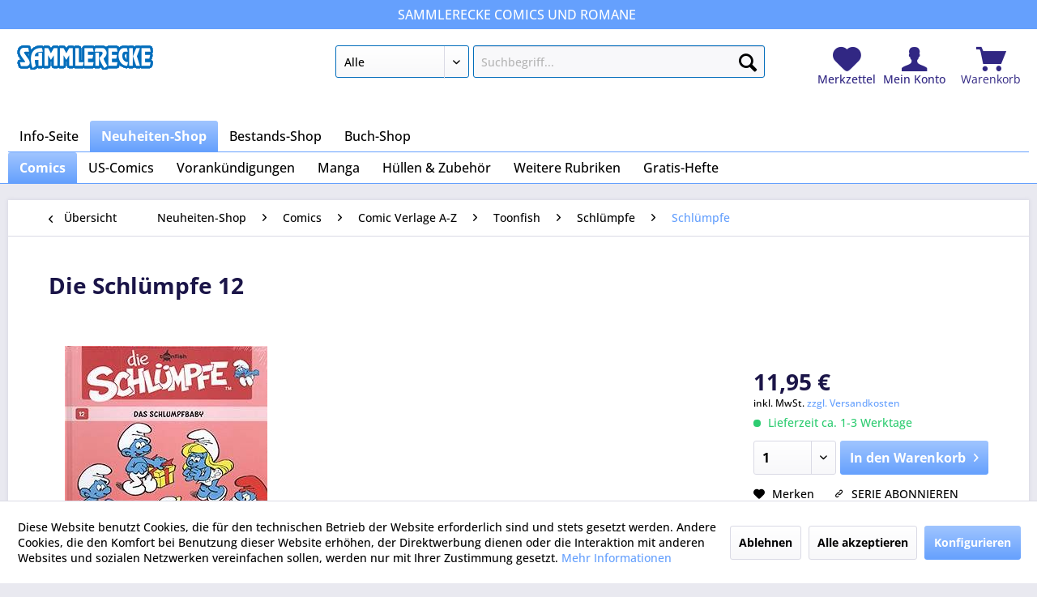

--- FILE ---
content_type: text/html; charset=UTF-8
request_url: https://www.sammlerecke.de/neuheiten-shop/comics/comic-verlage-a-z/toonfish/schluempfe/schluempfe/88584/die-schluempfe-12
body_size: 20331
content:
<!DOCTYPE html>
<html class="no-js" lang="de" itemscope="itemscope" itemtype="https://schema.org/WebPage">
<head>
<meta charset="utf-8">
<meta name="author" content="" />
<meta name="robots" content="index,follow" />
<meta name="revisit-after" content="15 days" />
<meta name="keywords" content="Deutsch\Neuheiten-Shop\Comics\Comic Verlage A-Z\Toonfish\Schlümpfe\Schlümpfe" />
<meta name="description" content="&quot;Das Schlumpfbaby&quot; von Peyo und anderen. Album, Hardcover, 48 Seiten. Toonfish Verlag." />
<meta property="og:type" content="product" />
<meta property="og:site_name" content="Sammlerecke" />
<meta property="og:url" content="https://www.sammlerecke.de/neuheiten-shop/comics/comic-verlage-a-z/toonfish/schluempfe/schluempfe/88584/die-schluempfe-12" />
<meta property="og:title" content="Die Schlümpfe 12" />
<meta property="og:description" content="&quot;Das Schlumpfbaby&quot; von Peyo und anderen. Album, Hardcover, 48 Seiten. Toonfish Verlag.Jeder kennt die Schlümpfe, ob aus den Comics oder der…" />
<meta property="og:image" content="https://www.sammlerecke.de/media/image/62/72/ae/Toonfish86schluempfe_12JPGLrqsGcHjO5Tbm.jpg" />
<meta property="product:brand" content="Sammlerecke" />
<meta property="product:price" content="11,95" />
<meta property="product:product_link" content="https://www.sammlerecke.de/neuheiten-shop/comics/comic-verlage-a-z/toonfish/schluempfe/schluempfe/88584/die-schluempfe-12" />
<meta name="twitter:card" content="product" />
<meta name="twitter:site" content="Sammlerecke" />
<meta name="twitter:title" content="Die Schlümpfe 12" />
<meta name="twitter:description" content="&quot;Das Schlumpfbaby&quot; von Peyo und anderen. Album, Hardcover, 48 Seiten. Toonfish Verlag.Jeder kennt die Schlümpfe, ob aus den Comics oder der…" />
<meta name="twitter:image" content="https://www.sammlerecke.de/media/image/62/72/ae/Toonfish86schluempfe_12JPGLrqsGcHjO5Tbm.jpg" />
<meta itemprop="copyrightHolder" content="Sammlerecke" />
<meta itemprop="copyrightYear" content="2014" />
<meta itemprop="isFamilyFriendly" content="True" />
<meta itemprop="image" content="https://www.sammlerecke.de/media/image/f1/70/f6/logo_blank_bluestroke.gif" />
<meta name="viewport" content="width=device-width, initial-scale=1.0">
<meta name="mobile-web-app-capable" content="yes">
<meta name="apple-mobile-web-app-title" content="Sammlerecke">
<meta name="apple-mobile-web-app-capable" content="yes">
<meta name="apple-mobile-web-app-status-bar-style" content="default">
<link rel="apple-touch-icon-precomposed" href="/themes/Frontend/Responsive/frontend/_public/src/img/apple-touch-icon-precomposed.png">
<link rel="shortcut icon" href="https://www.sammlerecke.de/media/unknown/d9/0c/f4/favicon.ico">
<meta name="msapplication-navbutton-color" content="#65a0fd" />
<meta name="application-name" content="Sammlerecke" />
<meta name="msapplication-starturl" content="https://www.sammlerecke.de/" />
<meta name="msapplication-window" content="width=1024;height=768" />
<meta name="msapplication-TileImage" content="/themes/Frontend/Responsive/frontend/_public/src/img/win-tile-image.png">
<meta name="msapplication-TileColor" content="#65a0fd">
<meta name="theme-color" content="#65a0fd" />
<link rel="canonical" href="https://www.sammlerecke.de/neuheiten-shop/comics/comic-verlage-a-z/toonfish/schluempfe/schluempfe/88584/die-schluempfe-12" />
<title itemprop="name">Die Schlümpfe 12 | Sammlerecke</title>
<link href="/web/cache/1693819309_99681c4badc67e48585cc54e52a01966.css" media="all" rel="stylesheet" type="text/css" />
<script>
window.basketData = {
hasData: false,
data:[]
};
</script>
<div data-googleAnalytics="true" data-googleConversionID="1028832355" data-googleConversionLabel="DIBiCOrF7XMQ4_jK6gM" data-googleConversionLanguage="de" data-googleTrackingID="G-0D1GCSL10Z" data-googleAnonymizeIp="1" data-googleOptOutCookie="" data-googleTrackingLibrary="ga" data-realAmount="" data-showCookieNote="1" data-cookieNoteMode="1" >
</div>
</head>
<body class="is--ctl-detail is--act-index" >
<div class="page-wrap">
<noscript class="noscript-main">
<div class="alert is--warning">
<div class="alert--icon">
<i class="icon--element icon--warning"></i>
</div>
<div class="alert--content">
Um Sammlerecke in vollem Umfang nutzen zu k&ouml;nnen, empfehlen wir Ihnen Javascript in Ihrem Browser zu aktiveren.
</div>
</div>
</noscript>
<section class="above--header">
<div class="container">
<span class="first"></span>
<span class="middle">SAMMLERECKE Comics und Romane</span>
<span class="last"></span>
</div>
</section>
<header class="header-main">
<div class="container header--navigation">
<div class="logo-main block-group" role="banner">
<div class="logo--shop block">
<a class="logo--link" href="https://www.sammlerecke.de/" title="Sammlerecke - zur Startseite wechseln">
<picture>
<source srcset="https://www.sammlerecke.de/media/image/f1/70/f6/logo_blank_bluestroke.gif" media="(min-width: 78.75em)">
<source srcset="/themes/Frontend/Sammlerecke/frontend/_public/src/img/logos/logo--tablet.png" media="(min-width: 64em)">
<source srcset="/themes/Frontend/Sammlerecke/frontend/_public/src/img/logos/logo--tablet.png" media="(min-width: 48em)">
<img srcset="/themes/Frontend/Sammlerecke/frontend/_public/src/img/logos/logo--mobile.png" alt="Sammlerecke - zur Startseite wechseln" />
</picture>
</a>
</div>
</div>
<nav class="shop--navigation block-group">
<ul class="navigation--list block-group" role="menubar">
<li class="navigation--entry entry--menu-left" role="menuitem">
<a class="entry--link entry--trigger btn is--icon-left" href="#offcanvas--left" data-offcanvas="true" data-offCanvasSelector=".sidebar-main" aria-label="Menü">
<i class="icon--menu"></i> Menü
</a>
</li>
<li class="navigation--entry entry--search" role="menuitem" data-search="true" aria-haspopup="true" data-minLength="1">
<a class="btn entry--link entry--trigger" href="#show-hide--search" title="Suche anzeigen / schließen" aria-label="Suche anzeigen / schließen">
<i class="icon--search"></i>
<span class="search--display">Suchen</span>
</a>
<form action="/search" method="get" class="main-search--form">
<select title="Kategorie-Auswahl" name="catOnly" class="search--category">
<option value="" selected="selected">Alle</option>
<option value="17" >Neuheiten-Shop</option>
<option value="4545" >Bestands-Shop</option>
</select>
<input type="search" name="sSearch" class="main-search--field" autocomplete="off" autocapitalize="off" placeholder="Suchbegriff..." maxlength="60" />
<button type="submit" class="main-search--button" aria-label="Suchen">
<i class="icon--search"></i>
<span class="main-search--text">Suchen</span>
</button>
<div class="form--ajax-loader">&nbsp;</div>
</form>
<div class="main-search--results"></div>
</li>

	<li class="navigation--entry entry--notepad" role="menuitem">
		
		<a href="https://www.sammlerecke.de/note" title="Merkzettel" aria-label="Merkzettel" class="entry--link notepad--link">
			<i class="icon--heart"></i>
						<span class="notepad--display">
					Merkzettel
			</span>
		</a>
	</li>




	<li class="navigation--entry entry--account" role="menuitem">
		
			<a href="https://www.sammlerecke.de/account" title="Mein Konto" class="entry--link account--link">
				<i class="icon--account"></i>
				<span class="account--display">
					Mein Konto
				</span>
			</a>
		
	</li>




	<li class="navigation--entry entry--cart" role="menuitem">
		<a class="cart--link entry--link" href="https://www.sammlerecke.de/checkout/cart" title="Warenkorb">

            <span class="badge is--primary is--minimal cart--quantity is--hidden">0</span>

			<i class="icon--basket"></i>

			<span class="cart--display">
									Warenkorb
							</span>
		</a>
		<div class="ajax-loader">&nbsp;</div>
	</li>




</ul>
</nav>
<div class="container--ajax-cart" data-collapse-cart="true" data-displayMode="offcanvas"></div>
</div>
</header>
<nav class="navigation-main">
<div class="container" data-menu-scroller="true" data-listSelector=".navigation--list.container" data-viewPortSelector=".navigation--list-wrapper">
<div class="navigation--list-wrapper">
<ul class="navigation--list container" role="menubar" itemscope="itemscope" itemtype="http://schema.org/SiteNavigationElement">
<li class="navigation--entry is--home"role="menuitem"><a class="navigation--link is--first"href="https://www.sammlerecke.de/"title="Info-Seite"itemprop="url"><span itemprop="name">Info-Seite</span></a></li><li class="navigation--entry is--active" role="menuitem"><a class="navigation--link is--active"href="https://www.sammlerecke.de/neuheiten-shop/" title="Neuheiten-Shop"itemprop="url"><span itemprop="name">Neuheiten-Shop</span></a></li><li class="navigation--entry" role="menuitem"><a class="navigation--link"href="https://www.sammlerecke.de/bestands-shop/" title="Bestands-Shop"itemprop="url"><span itemprop="name">Bestands-Shop</span></a></li><li class="navigation--entry" role="menuitem"><a class="navigation--link"href="https://sammlerecke.buchkatalog.de" title="Buch-Shop"itemprop="url" target="_blank" rel="nofollow noopener"><span itemprop="name">Buch-Shop</span></a></li>            </ul>
</div>
<div class="navigation--list-wrapper">
<ul class="navigation--list container second--categories-list" role="menubar" itemscope="itemscope" itemtype="http://schema.org/SiteNavigationElement">
<li class="navigation--entry is--active" role="menuitem"><a class="navigation--link is--active"href="https://www.sammlerecke.de/neuheiten-shop/comics/" title="Comics"itemprop="url"><span itemprop="name">Comics</span></a></li><li class="navigation--entry" role="menuitem"><a class="navigation--link"href="https://www.sammlerecke.de/neuheiten-shop/us-comics/" title="US-Comics"itemprop="url"><span itemprop="name">US-Comics</span></a></li><li class="navigation--entry" role="menuitem"><a class="navigation--link"href="https://www.sammlerecke.de/neuheiten-shop/vorankuendigungen/" title="Vorankündigungen"itemprop="url"><span itemprop="name">Vorankündigungen</span></a></li><li class="navigation--entry" role="menuitem"><a class="navigation--link"href="https://www.sammlerecke.de/neuheiten-shop/manga/" title="Manga"itemprop="url"><span itemprop="name">Manga</span></a></li><li class="navigation--entry" role="menuitem"><a class="navigation--link"href="https://www.sammlerecke.de/neuheiten-shop/huellen-zubehoer/" title="Hüllen & Zubehör"itemprop="url"><span itemprop="name">Hüllen & Zubehör</span></a></li><li class="navigation--entry" role="menuitem"><a class="navigation--link"href="https://www.sammlerecke.de/neuheiten-shop/weitere-rubriken/" title="Weitere Rubriken"itemprop="url"><span itemprop="name">Weitere Rubriken</span></a></li><li class="navigation--entry" role="menuitem"><a class="navigation--link"href="https://www.sammlerecke.de/neuheiten-shop/gratis-hefte/" title="Gratis-Hefte"itemprop="url"><span itemprop="name">Gratis-Hefte</span></a></li>                </ul>
</div>
</div>
</nav>
<section class="content-main container block-group">
<nav class="content--breadcrumb block">
<a class="breadcrumb--button breadcrumb--link" href="https://www.sammlerecke.de/neuheiten-shop/comics/comic-verlage-a-z/toonfish/schluempfe/schluempfe/" title="Übersicht">
<i class="icon--arrow-left"></i>
<span class="breadcrumb--title">Übersicht</span>
</a>
<ul class="breadcrumb--list" role="menu" itemscope itemtype="https://schema.org/BreadcrumbList">
<li role="menuitem" class="breadcrumb--entry" itemprop="itemListElement" itemscope itemtype="https://schema.org/ListItem">
<a class="breadcrumb--link" href="https://www.sammlerecke.de/neuheiten-shop/" title="Neuheiten-Shop" itemprop="item">
<link itemprop="url" href="https://www.sammlerecke.de/neuheiten-shop/" />
<span class="breadcrumb--title" itemprop="name">Neuheiten-Shop</span>
</a>
<meta itemprop="position" content="0" />
</li>
<li role="none" class="breadcrumb--separator">
<i class="icon--arrow-right"></i>
</li>
<li role="menuitem" class="breadcrumb--entry" itemprop="itemListElement" itemscope itemtype="https://schema.org/ListItem">
<a class="breadcrumb--link" href="https://www.sammlerecke.de/neuheiten-shop/comics/" title="Comics" itemprop="item">
<link itemprop="url" href="https://www.sammlerecke.de/neuheiten-shop/comics/" />
<span class="breadcrumb--title" itemprop="name">Comics</span>
</a>
<meta itemprop="position" content="1" />
</li>
<li role="none" class="breadcrumb--separator">
<i class="icon--arrow-right"></i>
</li>
<li role="menuitem" class="breadcrumb--entry" itemprop="itemListElement" itemscope itemtype="https://schema.org/ListItem">
<a class="breadcrumb--link" href="https://www.sammlerecke.de/neuheiten-shop/comics/comic-verlage-a-z/" title="Comic Verlage A-Z" itemprop="item">
<link itemprop="url" href="https://www.sammlerecke.de/neuheiten-shop/comics/comic-verlage-a-z/" />
<span class="breadcrumb--title" itemprop="name">Comic Verlage A-Z</span>
</a>
<meta itemprop="position" content="2" />
</li>
<li role="none" class="breadcrumb--separator">
<i class="icon--arrow-right"></i>
</li>
<li role="menuitem" class="breadcrumb--entry" itemprop="itemListElement" itemscope itemtype="https://schema.org/ListItem">
<a class="breadcrumb--link" href="https://www.sammlerecke.de/neuheiten-shop/comics/comic-verlage-a-z/toonfish/" title="Toonfish" itemprop="item">
<link itemprop="url" href="https://www.sammlerecke.de/neuheiten-shop/comics/comic-verlage-a-z/toonfish/" />
<span class="breadcrumb--title" itemprop="name">Toonfish</span>
</a>
<meta itemprop="position" content="3" />
</li>
<li role="none" class="breadcrumb--separator">
<i class="icon--arrow-right"></i>
</li>
<li role="menuitem" class="breadcrumb--entry" itemprop="itemListElement" itemscope itemtype="https://schema.org/ListItem">
<a class="breadcrumb--link" href="https://www.sammlerecke.de/neuheiten-shop/comics/comic-verlage-a-z/toonfish/schluempfe/" title="Schlümpfe" itemprop="item">
<link itemprop="url" href="https://www.sammlerecke.de/neuheiten-shop/comics/comic-verlage-a-z/toonfish/schluempfe/" />
<span class="breadcrumb--title" itemprop="name">Schlümpfe</span>
</a>
<meta itemprop="position" content="4" />
</li>
<li role="none" class="breadcrumb--separator">
<i class="icon--arrow-right"></i>
</li>
<li role="menuitem" class="breadcrumb--entry is--active" itemprop="itemListElement" itemscope itemtype="https://schema.org/ListItem">
<a class="breadcrumb--link" href="https://www.sammlerecke.de/neuheiten-shop/comics/comic-verlage-a-z/toonfish/schluempfe/schluempfe/" title="Schlümpfe" itemprop="item">
<link itemprop="url" href="https://www.sammlerecke.de/neuheiten-shop/comics/comic-verlage-a-z/toonfish/schluempfe/schluempfe/" />
<span class="breadcrumb--title" itemprop="name">Schlümpfe</span>
</a>
<meta itemprop="position" content="5" />
</li>
</ul>
</nav>
<nav class="product--navigation">
<a href="#" class="navigation--link link--prev">
<div class="link--prev-button">
<span class="link--prev-inner">Zurück</span>
</div>
<div class="image--wrapper">
<div class="image--container"></div>
</div>
</a>
<a href="#" class="navigation--link link--next">
<div class="link--next-button">
<span class="link--next-inner">Vor</span>
</div>
<div class="image--wrapper">
<div class="image--container"></div>
</div>
</a>
</nav>
<div class="content-main--inner">
<div id='cookie-consent' class='off-canvas is--left block-transition' data-cookie-consent-manager='true' data-cookieTimeout='60'>
<div class='cookie-consent--header cookie-consent--close'>
Cookie-Einstellungen
<i class="icon--arrow-right"></i>
</div>
<div class='cookie-consent--description'>
Diese Website benutzt Cookies, die für den technischen Betrieb der Website erforderlich sind und stets gesetzt werden. Andere Cookies, die den Komfort bei Benutzung dieser Website erhöhen, der Direktwerbung dienen oder die Interaktion mit anderen Websites und sozialen Netzwerken vereinfachen sollen, werden nur mit Ihrer Zustimmung gesetzt.
</div>
<div class='cookie-consent--configuration'>
<div class='cookie-consent--configuration-header'>
<div class='cookie-consent--configuration-header-text'>Konfiguration</div>
</div>
<div class='cookie-consent--configuration-main'>
<div class='cookie-consent--group'>
<input type="hidden" class="cookie-consent--group-name" value="technical" />
<label class="cookie-consent--group-state cookie-consent--state-input cookie-consent--required">
<input type="checkbox" name="technical-state" class="cookie-consent--group-state-input" disabled="disabled" checked="checked"/>
<span class="cookie-consent--state-input-element"></span>
</label>
<div class='cookie-consent--group-title' data-collapse-panel='true' data-contentSiblingSelector=".cookie-consent--group-container">
<div class="cookie-consent--group-title-label cookie-consent--state-label">
Technisch erforderlich
</div>
<span class="cookie-consent--group-arrow is-icon--right">
<i class="icon--arrow-right"></i>
</span>
</div>
<div class='cookie-consent--group-container'>
<div class='cookie-consent--group-description'>
Diese Cookies sind für die Grundfunktionen des Shops notwendig.
</div>
<div class='cookie-consent--cookies-container'>
<div class='cookie-consent--cookie'>
<input type="hidden" class="cookie-consent--cookie-name" value="cookieDeclined" />
<label class="cookie-consent--cookie-state cookie-consent--state-input cookie-consent--required">
<input type="checkbox" name="cookieDeclined-state" class="cookie-consent--cookie-state-input" disabled="disabled" checked="checked" />
<span class="cookie-consent--state-input-element"></span>
</label>
<div class='cookie--label cookie-consent--state-label'>
"Alle Cookies ablehnen" Cookie
</div>
</div>
<div class='cookie-consent--cookie'>
<input type="hidden" class="cookie-consent--cookie-name" value="allowCookie" />
<label class="cookie-consent--cookie-state cookie-consent--state-input cookie-consent--required">
<input type="checkbox" name="allowCookie-state" class="cookie-consent--cookie-state-input" disabled="disabled" checked="checked" />
<span class="cookie-consent--state-input-element"></span>
</label>
<div class='cookie--label cookie-consent--state-label'>
"Alle Cookies annehmen" Cookie
</div>
</div>
<div class='cookie-consent--cookie'>
<input type="hidden" class="cookie-consent--cookie-name" value="shop" />
<label class="cookie-consent--cookie-state cookie-consent--state-input cookie-consent--required">
<input type="checkbox" name="shop-state" class="cookie-consent--cookie-state-input" disabled="disabled" checked="checked" />
<span class="cookie-consent--state-input-element"></span>
</label>
<div class='cookie--label cookie-consent--state-label'>
Ausgewählter Shop
</div>
</div>
<div class='cookie-consent--cookie'>
<input type="hidden" class="cookie-consent--cookie-name" value="csrf_token" />
<label class="cookie-consent--cookie-state cookie-consent--state-input cookie-consent--required">
<input type="checkbox" name="csrf_token-state" class="cookie-consent--cookie-state-input" disabled="disabled" checked="checked" />
<span class="cookie-consent--state-input-element"></span>
</label>
<div class='cookie--label cookie-consent--state-label'>
CSRF-Token
</div>
</div>
<div class='cookie-consent--cookie'>
<input type="hidden" class="cookie-consent--cookie-name" value="cookiePreferences" />
<label class="cookie-consent--cookie-state cookie-consent--state-input cookie-consent--required">
<input type="checkbox" name="cookiePreferences-state" class="cookie-consent--cookie-state-input" disabled="disabled" checked="checked" />
<span class="cookie-consent--state-input-element"></span>
</label>
<div class='cookie--label cookie-consent--state-label'>
Cookie-Einstellungen
</div>
</div>
<div class='cookie-consent--cookie'>
<input type="hidden" class="cookie-consent--cookie-name" value="x-cache-context-hash" />
<label class="cookie-consent--cookie-state cookie-consent--state-input cookie-consent--required">
<input type="checkbox" name="x-cache-context-hash-state" class="cookie-consent--cookie-state-input" disabled="disabled" checked="checked" />
<span class="cookie-consent--state-input-element"></span>
</label>
<div class='cookie--label cookie-consent--state-label'>
Individuelle Preise
</div>
</div>
<div class='cookie-consent--cookie'>
<input type="hidden" class="cookie-consent--cookie-name" value="nocache" />
<label class="cookie-consent--cookie-state cookie-consent--state-input cookie-consent--required">
<input type="checkbox" name="nocache-state" class="cookie-consent--cookie-state-input" disabled="disabled" checked="checked" />
<span class="cookie-consent--state-input-element"></span>
</label>
<div class='cookie--label cookie-consent--state-label'>
Kundenspezifisches Caching
</div>
</div>
<div class='cookie-consent--cookie'>
<input type="hidden" class="cookie-consent--cookie-name" value="session" />
<label class="cookie-consent--cookie-state cookie-consent--state-input cookie-consent--required">
<input type="checkbox" name="session-state" class="cookie-consent--cookie-state-input" disabled="disabled" checked="checked" />
<span class="cookie-consent--state-input-element"></span>
</label>
<div class='cookie--label cookie-consent--state-label'>
Session
</div>
</div>
<div class='cookie-consent--cookie'>
<input type="hidden" class="cookie-consent--cookie-name" value="currency" />
<label class="cookie-consent--cookie-state cookie-consent--state-input cookie-consent--required">
<input type="checkbox" name="currency-state" class="cookie-consent--cookie-state-input" disabled="disabled" checked="checked" />
<span class="cookie-consent--state-input-element"></span>
</label>
<div class='cookie--label cookie-consent--state-label'>
Währungswechsel
</div>
</div>
</div>
</div>
</div>
<div class='cookie-consent--group'>
<input type="hidden" class="cookie-consent--group-name" value="comfort" />
<label class="cookie-consent--group-state cookie-consent--state-input">
<input type="checkbox" name="comfort-state" class="cookie-consent--group-state-input"/>
<span class="cookie-consent--state-input-element"></span>
</label>
<div class='cookie-consent--group-title' data-collapse-panel='true' data-contentSiblingSelector=".cookie-consent--group-container">
<div class="cookie-consent--group-title-label cookie-consent--state-label">
Komfortfunktionen
</div>
<span class="cookie-consent--group-arrow is-icon--right">
<i class="icon--arrow-right"></i>
</span>
</div>
<div class='cookie-consent--group-container'>
<div class='cookie-consent--group-description'>
Diese Cookies werden genutzt um das Einkaufserlebnis noch ansprechender zu gestalten, beispielsweise für die Wiedererkennung des Besuchers.
</div>
<div class='cookie-consent--cookies-container'>
<div class='cookie-consent--cookie'>
<input type="hidden" class="cookie-consent--cookie-name" value="sUniqueID" />
<label class="cookie-consent--cookie-state cookie-consent--state-input">
<input type="checkbox" name="sUniqueID-state" class="cookie-consent--cookie-state-input" />
<span class="cookie-consent--state-input-element"></span>
</label>
<div class='cookie--label cookie-consent--state-label'>
Merkzettel
</div>
</div>
</div>
</div>
</div>
<div class='cookie-consent--group'>
<input type="hidden" class="cookie-consent--group-name" value="statistics" />
<label class="cookie-consent--group-state cookie-consent--state-input">
<input type="checkbox" name="statistics-state" class="cookie-consent--group-state-input"/>
<span class="cookie-consent--state-input-element"></span>
</label>
<div class='cookie-consent--group-title' data-collapse-panel='true' data-contentSiblingSelector=".cookie-consent--group-container">
<div class="cookie-consent--group-title-label cookie-consent--state-label">
Statistik & Tracking
</div>
<span class="cookie-consent--group-arrow is-icon--right">
<i class="icon--arrow-right"></i>
</span>
</div>
<div class='cookie-consent--group-container'>
<div class='cookie-consent--cookies-container'>
<div class='cookie-consent--cookie'>
<input type="hidden" class="cookie-consent--cookie-name" value="x-ua-device" />
<label class="cookie-consent--cookie-state cookie-consent--state-input">
<input type="checkbox" name="x-ua-device-state" class="cookie-consent--cookie-state-input" />
<span class="cookie-consent--state-input-element"></span>
</label>
<div class='cookie--label cookie-consent--state-label'>
Endgeräteerkennung
</div>
</div>
<div class='cookie-consent--cookie'>
<input type="hidden" class="cookie-consent--cookie-name" value="__utm" />
<label class="cookie-consent--cookie-state cookie-consent--state-input">
<input type="checkbox" name="__utm-state" class="cookie-consent--cookie-state-input" />
<span class="cookie-consent--state-input-element"></span>
</label>
<div class='cookie--label cookie-consent--state-label'>
Google Analytics
</div>
</div>
<div class='cookie-consent--cookie'>
<input type="hidden" class="cookie-consent--cookie-name" value="partner" />
<label class="cookie-consent--cookie-state cookie-consent--state-input">
<input type="checkbox" name="partner-state" class="cookie-consent--cookie-state-input" />
<span class="cookie-consent--state-input-element"></span>
</label>
<div class='cookie--label cookie-consent--state-label'>
Partnerprogramm
</div>
</div>
</div>
</div>
</div>
</div>
</div>
<div class="cookie-consent--save">
<input class="cookie-consent--save-button btn is--primary" type="button" value="Einstellungen speichern" />
</div>
</div>
<aside class="sidebar-main off-canvas">
<div class="navigation--smartphone">
<ul class="navigation--list ">
<li class="navigation--entry entry--close-off-canvas">
<a href="#close-categories-menu" title="Menü schließen" class="navigation--link">
Menü schließen <i class="icon--arrow-right"></i>
</a>
</li>
</ul>
<div class="mobile--switches">

    



    

</div>
</div>
<div class="sidebar--categories-wrapper" data-subcategory-nav="true" data-mainCategoryId="3" data-categoryId="17859" data-fetchUrl="/widgets/listing/getCategory/categoryId/17859">
<div class="categories--headline navigation--headline">
Kategorien
</div>
<div class="sidebar--categories-navigation">
<ul class="sidebar--navigation categories--navigation navigation--list is--drop-down is--level0 is--rounded" role="menu">
<li class="navigation--entry is--active has--sub-categories has--sub-children" role="menuitem">
<a class="navigation--link is--active has--sub-categories link--go-forward" href="https://www.sammlerecke.de/neuheiten-shop/" data-categoryId="17" data-fetchUrl="/widgets/listing/getCategory/categoryId/17" title="Neuheiten-Shop" >
Neuheiten-Shop
<span class="is--icon-right">
<i class="icon--arrow-right"></i>
</span>
</a>
<ul class="sidebar--navigation categories--navigation navigation--list is--level1 is--rounded" role="menu">
<li class="navigation--entry is--active has--sub-categories has--sub-children" role="menuitem">
<a class="navigation--link is--active has--sub-categories link--go-forward" href="https://www.sammlerecke.de/neuheiten-shop/comics/" data-categoryId="12479" data-fetchUrl="/widgets/listing/getCategory/categoryId/12479" title="Comics" >
Comics
<span class="is--icon-right">
<i class="icon--arrow-right"></i>
</span>
</a>
<ul class="sidebar--navigation categories--navigation navigation--list is--level2 navigation--level-high is--rounded" role="menu">
<li class="navigation--entry has--sub-children" role="menuitem">
<a class="navigation--link link--go-forward" href="https://www.sammlerecke.de/neuheiten-shop/comics/comic-neuheiten/" data-categoryId="12527" data-fetchUrl="/widgets/listing/getCategory/categoryId/12527" title="Comic Neuheiten" >
Comic Neuheiten
<span class="is--icon-right">
<i class="icon--arrow-right"></i>
</span>
</a>
</li>
<li class="navigation--entry has--sub-children" role="menuitem">
<a class="navigation--link link--go-forward" href="https://www.sammlerecke.de/neuheiten-shop/comics/comic-sonderangebote/" data-categoryId="12570" data-fetchUrl="/widgets/listing/getCategory/categoryId/12570" title="Comic Sonderangebote" >
Comic Sonderangebote
<span class="is--icon-right">
<i class="icon--arrow-right"></i>
</span>
</a>
</li>
<li class="navigation--entry is--active has--sub-categories has--sub-children" role="menuitem">
<a class="navigation--link is--active has--sub-categories link--go-forward" href="https://www.sammlerecke.de/neuheiten-shop/comics/comic-verlage-a-z/" data-categoryId="12480" data-fetchUrl="/widgets/listing/getCategory/categoryId/12480" title="Comic Verlage A-Z" >
Comic Verlage A-Z
<span class="is--icon-right">
<i class="icon--arrow-right"></i>
</span>
</a>
<ul class="sidebar--navigation categories--navigation navigation--list is--level3 navigation--level-high is--rounded" role="menu">
<li class="navigation--entry has--sub-children" role="menuitem">
<a class="navigation--link link--go-forward" href="https://www.sammlerecke.de/neuheiten-shop/comics/comic-verlage-a-z/art-9/" data-categoryId="97031" data-fetchUrl="/widgets/listing/getCategory/categoryId/97031" title="ART 9" >
ART 9
<span class="is--icon-right">
<i class="icon--arrow-right"></i>
</span>
</a>
</li>
<li class="navigation--entry has--sub-children" role="menuitem">
<a class="navigation--link link--go-forward" href="https://www.sammlerecke.de/neuheiten-shop/comics/comic-verlage-a-z/achterbahnlappan/" data-categoryId="13447" data-fetchUrl="/widgets/listing/getCategory/categoryId/13447" title="Achterbahn/Lappan" >
Achterbahn/Lappan
<span class="is--icon-right">
<i class="icon--arrow-right"></i>
</span>
</a>
</li>
<li class="navigation--entry has--sub-children" role="menuitem">
<a class="navigation--link link--go-forward" href="https://www.sammlerecke.de/neuheiten-shop/comics/comic-verlage-a-z/all-verlag/" data-categoryId="82841" data-fetchUrl="/widgets/listing/getCategory/categoryId/82841" title="All Verlag" >
All Verlag
<span class="is--icon-right">
<i class="icon--arrow-right"></i>
</span>
</a>
</li>
<li class="navigation--entry has--sub-children" role="menuitem">
<a class="navigation--link link--go-forward" href="https://www.sammlerecke.de/neuheiten-shop/comics/comic-verlage-a-z/alles-gute-verlag/" data-categoryId="12603" data-fetchUrl="/widgets/listing/getCategory/categoryId/12603" title="Alles Gute Verlag" >
Alles Gute Verlag
<span class="is--icon-right">
<i class="icon--arrow-right"></i>
</span>
</a>
</li>
<li class="navigation--entry has--sub-children" role="menuitem">
<a class="navigation--link link--go-forward" href="https://www.sammlerecke.de/neuheiten-shop/comics/comic-verlage-a-z/alligator-farm/" data-categoryId="82917" data-fetchUrl="/widgets/listing/getCategory/categoryId/82917" title="Alligator Farm" >
Alligator Farm
<span class="is--icon-right">
<i class="icon--arrow-right"></i>
</span>
</a>
</li>
<li class="navigation--entry has--sub-children" role="menuitem">
<a class="navigation--link link--go-forward" href="https://www.sammlerecke.de/neuheiten-shop/comics/comic-verlage-a-z/arboris/" data-categoryId="13320" data-fetchUrl="/widgets/listing/getCategory/categoryId/13320" title="Arboris" >
Arboris
<span class="is--icon-right">
<i class="icon--arrow-right"></i>
</span>
</a>
</li>
<li class="navigation--entry has--sub-children" role="menuitem">
<a class="navigation--link link--go-forward" href="https://www.sammlerecke.de/neuheiten-shop/comics/comic-verlage-a-z/avant-verlag/" data-categoryId="12780" data-fetchUrl="/widgets/listing/getCategory/categoryId/12780" title="Avant Verlag" >
Avant Verlag
<span class="is--icon-right">
<i class="icon--arrow-right"></i>
</span>
</a>
</li>
<li class="navigation--entry has--sub-children" role="menuitem">
<a class="navigation--link link--go-forward" href="https://www.sammlerecke.de/neuheiten-shop/comics/comic-verlage-a-z/b-lbse/" data-categoryId="13176" data-fetchUrl="/widgets/listing/getCategory/categoryId/13176" title="B&amp;L/BSE" >
B&L/BSE
<span class="is--icon-right">
<i class="icon--arrow-right"></i>
</span>
</a>
</li>
<li class="navigation--entry has--sub-children" role="menuitem">
<a class="navigation--link link--go-forward" href="https://www.sammlerecke.de/neuheiten-shop/comics/comic-verlage-a-z/bd-must/" data-categoryId="82884" data-fetchUrl="/widgets/listing/getCategory/categoryId/82884" title="BD Must" >
BD Must
<span class="is--icon-right">
<i class="icon--arrow-right"></i>
</span>
</a>
</li>
<li class="navigation--entry has--sub-children" role="menuitem">
<a class="navigation--link link--go-forward" href="https://www.sammlerecke.de/neuheiten-shop/comics/comic-verlage-a-z/bahoe-books/" data-categoryId="82921" data-fetchUrl="/widgets/listing/getCategory/categoryId/82921" title="Bahoe Books" >
Bahoe Books
<span class="is--icon-right">
<i class="icon--arrow-right"></i>
</span>
</a>
</li>
<li class="navigation--entry has--sub-children" role="menuitem">
<a class="navigation--link link--go-forward" href="https://www.sammlerecke.de/neuheiten-shop/comics/comic-verlage-a-z/bocola/" data-categoryId="82896" data-fetchUrl="/widgets/listing/getCategory/categoryId/82896" title="Bocola" >
Bocola
<span class="is--icon-right">
<i class="icon--arrow-right"></i>
</span>
</a>
</li>
<li class="navigation--entry has--sub-children" role="menuitem">
<a class="navigation--link link--go-forward" href="https://www.sammlerecke.de/neuheiten-shop/comics/comic-verlage-a-z/bunte-dimensionen/" data-categoryId="12500" data-fetchUrl="/widgets/listing/getCategory/categoryId/12500" title="Bunte Dimensionen" >
Bunte Dimensionen
<span class="is--icon-right">
<i class="icon--arrow-right"></i>
</span>
</a>
</li>
<li class="navigation--entry has--sub-children" role="menuitem">
<a class="navigation--link link--go-forward" href="https://www.sammlerecke.de/neuheiten-shop/comics/comic-verlage-a-z/cch/" data-categoryId="82894" data-fetchUrl="/widgets/listing/getCategory/categoryId/82894" title="CCH" >
CCH
<span class="is--icon-right">
<i class="icon--arrow-right"></i>
</span>
</a>
</li>
<li class="navigation--entry" role="menuitem">
<a class="navigation--link" href="https://www.sammlerecke.de/neuheiten-shop/comics/comic-verlage-a-z/canisi-edition/" data-categoryId="82951" data-fetchUrl="/widgets/listing/getCategory/categoryId/82951" title="Canisi Edition" >
Canisi Edition
</a>
</li>
<li class="navigation--entry has--sub-children" role="menuitem">
<a class="navigation--link link--go-forward" href="https://www.sammlerecke.de/neuheiten-shop/comics/comic-verlage-a-z/carlsen/" data-categoryId="12503" data-fetchUrl="/widgets/listing/getCategory/categoryId/12503" title="Carlsen" >
Carlsen
<span class="is--icon-right">
<i class="icon--arrow-right"></i>
</span>
</a>
</li>
<li class="navigation--entry" role="menuitem">
<a class="navigation--link" href="https://www.sammlerecke.de/neuheiten-shop/comics/comic-verlage-a-z/chapter-x/" data-categoryId="82903" data-fetchUrl="/widgets/listing/getCategory/categoryId/82903" title="Chapter-X" >
Chapter-X
</a>
</li>
<li class="navigation--entry has--sub-children" role="menuitem">
<a class="navigation--link link--go-forward" href="https://www.sammlerecke.de/neuheiten-shop/comics/comic-verlage-a-z/chinabooks/" data-categoryId="91849" data-fetchUrl="/widgets/listing/getCategory/categoryId/91849" title="Chinabooks" >
Chinabooks
<span class="is--icon-right">
<i class="icon--arrow-right"></i>
</span>
</a>
</li>
<li class="navigation--entry has--sub-children" role="menuitem">
<a class="navigation--link link--go-forward" href="https://www.sammlerecke.de/neuheiten-shop/comics/comic-verlage-a-z/comic-archiv/" data-categoryId="82948" data-fetchUrl="/widgets/listing/getCategory/categoryId/82948" title="Comic-Archiv" >
Comic-Archiv
<span class="is--icon-right">
<i class="icon--arrow-right"></i>
</span>
</a>
</li>
<li class="navigation--entry has--sub-children" role="menuitem">
<a class="navigation--link link--go-forward" href="https://www.sammlerecke.de/neuheiten-shop/comics/comic-verlage-a-z/comicplus/" data-categoryId="13069" data-fetchUrl="/widgets/listing/getCategory/categoryId/13069" title="Comicplus" >
Comicplus
<span class="is--icon-right">
<i class="icon--arrow-right"></i>
</span>
</a>
</li>
<li class="navigation--entry has--sub-children" role="menuitem">
<a class="navigation--link link--go-forward" href="https://www.sammlerecke.de/neuheiten-shop/comics/comic-verlage-a-z/cross-cult/" data-categoryId="13049" data-fetchUrl="/widgets/listing/getCategory/categoryId/13049" title="Cross Cult" >
Cross Cult
<span class="is--icon-right">
<i class="icon--arrow-right"></i>
</span>
</a>
</li>
<li class="navigation--entry has--sub-children" role="menuitem">
<a class="navigation--link link--go-forward" href="https://www.sammlerecke.de/neuheiten-shop/comics/comic-verlage-a-z/dc-deutschland/" data-categoryId="12576" data-fetchUrl="/widgets/listing/getCategory/categoryId/12576" title="DC Deutschland" >
DC Deutschland
<span class="is--icon-right">
<i class="icon--arrow-right"></i>
</span>
</a>
</li>
<li class="navigation--entry has--sub-children" role="menuitem">
<a class="navigation--link link--go-forward" href="https://www.sammlerecke.de/neuheiten-shop/comics/comic-verlage-a-z/dani-books/" data-categoryId="82980" data-fetchUrl="/widgets/listing/getCategory/categoryId/82980" title="Dani Books" >
Dani Books
<span class="is--icon-right">
<i class="icon--arrow-right"></i>
</span>
</a>
</li>
<li class="navigation--entry has--sub-children" role="menuitem">
<a class="navigation--link link--go-forward" href="https://www.sammlerecke.de/neuheiten-shop/comics/comic-verlage-a-z/dantes-verlag/" data-categoryId="82904" data-fetchUrl="/widgets/listing/getCategory/categoryId/82904" title="Dantes Verlag" >
Dantes Verlag
<span class="is--icon-right">
<i class="icon--arrow-right"></i>
</span>
</a>
</li>
<li class="navigation--entry has--sub-children" role="menuitem">
<a class="navigation--link link--go-forward" href="https://www.sammlerecke.de/neuheiten-shop/comics/comic-verlage-a-z/dino/" data-categoryId="12565" data-fetchUrl="/widgets/listing/getCategory/categoryId/12565" title="Dino" >
Dino
<span class="is--icon-right">
<i class="icon--arrow-right"></i>
</span>
</a>
</li>
<li class="navigation--entry has--sub-children" role="menuitem">
<a class="navigation--link link--go-forward" href="https://www.sammlerecke.de/neuheiten-shop/comics/comic-verlage-a-z/ecr/" data-categoryId="83005" data-fetchUrl="/widgets/listing/getCategory/categoryId/83005" title="ECR" >
ECR
<span class="is--icon-right">
<i class="icon--arrow-right"></i>
</span>
</a>
</li>
<li class="navigation--entry has--sub-children" role="menuitem">
<a class="navigation--link link--go-forward" href="https://www.sammlerecke.de/neuheiten-shop/comics/comic-verlage-a-z/edition-52/" data-categoryId="13264" data-fetchUrl="/widgets/listing/getCategory/categoryId/13264" title="Edition 52" >
Edition 52
<span class="is--icon-right">
<i class="icon--arrow-right"></i>
</span>
</a>
</li>
<li class="navigation--entry has--sub-children" role="menuitem">
<a class="navigation--link link--go-forward" href="https://www.sammlerecke.de/neuheiten-shop/comics/comic-verlage-a-z/edition-comic-speedlinespeed/" data-categoryId="12722" data-fetchUrl="/widgets/listing/getCategory/categoryId/12722" title="Edition Comic Speedline/SPEED" >
Edition Comic Speedline/SPEED
<span class="is--icon-right">
<i class="icon--arrow-right"></i>
</span>
</a>
</li>
<li class="navigation--entry has--sub-children" role="menuitem">
<a class="navigation--link link--go-forward" href="https://www.sammlerecke.de/neuheiten-shop/comics/comic-verlage-a-z/edition-moderne/" data-categoryId="12838" data-fetchUrl="/widgets/listing/getCategory/categoryId/12838" title="Edition Moderne" >
Edition Moderne
<span class="is--icon-right">
<i class="icon--arrow-right"></i>
</span>
</a>
</li>
<li class="navigation--entry has--sub-children" role="menuitem">
<a class="navigation--link link--go-forward" href="https://www.sammlerecke.de/neuheiten-shop/comics/comic-verlage-a-z/ehapa/" data-categoryId="12484" data-fetchUrl="/widgets/listing/getCategory/categoryId/12484" title="Ehapa" >
Ehapa
<span class="is--icon-right">
<i class="icon--arrow-right"></i>
</span>
</a>
</li>
<li class="navigation--entry has--sub-children" role="menuitem">
<a class="navigation--link link--go-forward" href="https://www.sammlerecke.de/neuheiten-shop/comics/comic-verlage-a-z/eichborn/" data-categoryId="14863" data-fetchUrl="/widgets/listing/getCategory/categoryId/14863" title="Eichborn" >
Eichborn
<span class="is--icon-right">
<i class="icon--arrow-right"></i>
</span>
</a>
</li>
<li class="navigation--entry has--sub-children" role="menuitem">
<a class="navigation--link link--go-forward" href="https://www.sammlerecke.de/neuheiten-shop/comics/comic-verlage-a-z/eidalonmodern-tales/" data-categoryId="12687" data-fetchUrl="/widgets/listing/getCategory/categoryId/12687" title="Eidalon/Modern Tales" >
Eidalon/Modern Tales
<span class="is--icon-right">
<i class="icon--arrow-right"></i>
</span>
</a>
</li>
<li class="navigation--entry" role="menuitem">
<a class="navigation--link" href="https://www.sammlerecke.de/neuheiten-shop/comics/comic-verlage-a-z/elmsfire-books/" data-categoryId="83008" data-fetchUrl="/widgets/listing/getCategory/categoryId/83008" title="Elmsfire Books" >
Elmsfire Books
</a>
</li>
<li class="navigation--entry has--sub-children" role="menuitem">
<a class="navigation--link link--go-forward" href="https://www.sammlerecke.de/neuheiten-shop/comics/comic-verlage-a-z/epsilon/" data-categoryId="12689" data-fetchUrl="/widgets/listing/getCategory/categoryId/12689" title="Epsilon" >
Epsilon
<span class="is--icon-right">
<i class="icon--arrow-right"></i>
</span>
</a>
</li>
<li class="navigation--entry has--sub-children" role="menuitem">
<a class="navigation--link link--go-forward" href="https://www.sammlerecke.de/neuheiten-shop/comics/comic-verlage-a-z/erko/" data-categoryId="83009" data-fetchUrl="/widgets/listing/getCategory/categoryId/83009" title="Erko" >
Erko
<span class="is--icon-right">
<i class="icon--arrow-right"></i>
</span>
</a>
</li>
<li class="navigation--entry" role="menuitem">
<a class="navigation--link" href="https://www.sammlerecke.de/neuheiten-shop/comics/comic-verlage-a-z/esslinger-verlag/" data-categoryId="83019" data-fetchUrl="/widgets/listing/getCategory/categoryId/83019" title="Esslinger Verlag" >
Esslinger Verlag
</a>
</li>
<li class="navigation--entry has--sub-children" role="menuitem">
<a class="navigation--link link--go-forward" href="https://www.sammlerecke.de/neuheiten-shop/comics/comic-verlage-a-z/finix-comics/" data-categoryId="12657" data-fetchUrl="/widgets/listing/getCategory/categoryId/12657" title="Finix Comics" >
Finix Comics
<span class="is--icon-right">
<i class="icon--arrow-right"></i>
</span>
</a>
</li>
<li class="navigation--entry has--sub-children" role="menuitem">
<a class="navigation--link link--go-forward" href="https://www.sammlerecke.de/neuheiten-shop/comics/comic-verlage-a-z/freibeuter/" data-categoryId="12586" data-fetchUrl="/widgets/listing/getCategory/categoryId/12586" title="Freibeuter" >
Freibeuter
<span class="is--icon-right">
<i class="icon--arrow-right"></i>
</span>
</a>
</li>
<li class="navigation--entry has--sub-children" role="menuitem">
<a class="navigation--link link--go-forward" href="https://www.sammlerecke.de/neuheiten-shop/comics/comic-verlage-a-z/gringo-comics/" data-categoryId="74376" data-fetchUrl="/widgets/listing/getCategory/categoryId/74376" title="Gringo Comics" >
Gringo Comics
<span class="is--icon-right">
<i class="icon--arrow-right"></i>
</span>
</a>
</li>
<li class="navigation--entry has--sub-children" role="menuitem">
<a class="navigation--link link--go-forward" href="https://www.sammlerecke.de/neuheiten-shop/comics/comic-verlage-a-z/grobys/" data-categoryId="83020" data-fetchUrl="/widgets/listing/getCategory/categoryId/83020" title="Grobys" >
Grobys
<span class="is--icon-right">
<i class="icon--arrow-right"></i>
</span>
</a>
</li>
<li class="navigation--entry has--sub-children" role="menuitem">
<a class="navigation--link link--go-forward" href="https://www.sammlerecke.de/neuheiten-shop/comics/comic-verlage-a-z/hannibal/" data-categoryId="82914" data-fetchUrl="/widgets/listing/getCategory/categoryId/82914" title="Hannibal" >
Hannibal
<span class="is--icon-right">
<i class="icon--arrow-right"></i>
</span>
</a>
</li>
<li class="navigation--entry has--sub-children" role="menuitem">
<a class="navigation--link link--go-forward" href="https://www.sammlerecke.de/neuheiten-shop/comics/comic-verlage-a-z/hansrudi-waescher-fanclub/" data-categoryId="83036" data-fetchUrl="/widgets/listing/getCategory/categoryId/83036" title="Hansrudi Wäscher Fanclub" >
Hansrudi Wäscher Fanclub
<span class="is--icon-right">
<i class="icon--arrow-right"></i>
</span>
</a>
</li>
<li class="navigation--entry has--sub-children" role="menuitem">
<a class="navigation--link link--go-forward" href="https://www.sammlerecke.de/neuheiten-shop/comics/comic-verlage-a-z/heppy-hour/" data-categoryId="95211" data-fetchUrl="/widgets/listing/getCategory/categoryId/95211" title="Heppy Hour" >
Heppy Hour
<span class="is--icon-right">
<i class="icon--arrow-right"></i>
</span>
</a>
</li>
<li class="navigation--entry has--sub-children" role="menuitem">
<a class="navigation--link link--go-forward" href="https://www.sammlerecke.de/neuheiten-shop/comics/comic-verlage-a-z/hethke/" data-categoryId="12492" data-fetchUrl="/widgets/listing/getCategory/categoryId/12492" title="Hethke" >
Hethke
<span class="is--icon-right">
<i class="icon--arrow-right"></i>
</span>
</a>
</li>
<li class="navigation--entry has--sub-children" role="menuitem">
<a class="navigation--link link--go-forward" href="https://www.sammlerecke.de/neuheiten-shop/comics/comic-verlage-a-z/ilovecomics/" data-categoryId="83066" data-fetchUrl="/widgets/listing/getCategory/categoryId/83066" title="Ilovecomics" >
Ilovecomics
<span class="is--icon-right">
<i class="icon--arrow-right"></i>
</span>
</a>
</li>
<li class="navigation--entry has--sub-children" role="menuitem">
<a class="navigation--link link--go-forward" href="https://www.sammlerecke.de/neuheiten-shop/comics/comic-verlage-a-z/ingraban-ewald-verlag/" data-categoryId="83082" data-fetchUrl="/widgets/listing/getCategory/categoryId/83082" title="Ingraban Ewald Verlag" >
Ingraban Ewald Verlag
<span class="is--icon-right">
<i class="icon--arrow-right"></i>
</span>
</a>
</li>
<li class="navigation--entry" role="menuitem">
<a class="navigation--link" href="https://www.sammlerecke.de/neuheiten-shop/comics/comic-verlage-a-z/insektenhaus/" data-categoryId="83164" data-fetchUrl="/widgets/listing/getCategory/categoryId/83164" title="Insektenhaus" >
Insektenhaus
</a>
</li>
<li class="navigation--entry" role="menuitem">
<a class="navigation--link" href="https://www.sammlerecke.de/neuheiten-shop/comics/comic-verlage-a-z/kibitz/" data-categoryId="83166" data-fetchUrl="/widgets/listing/getCategory/categoryId/83166" title="Kibitz" >
Kibitz
</a>
</li>
<li class="navigation--entry" role="menuitem">
<a class="navigation--link" href="https://www.sammlerecke.de/neuheiten-shop/comics/comic-verlage-a-z/knesebeck/" data-categoryId="83167" data-fetchUrl="/widgets/listing/getCategory/categoryId/83167" title="Knesebeck" >
Knesebeck
</a>
</li>
<li class="navigation--entry has--sub-children" role="menuitem">
<a class="navigation--link link--go-forward" href="https://www.sammlerecke.de/neuheiten-shop/comics/comic-verlage-a-z/kult-comics/" data-categoryId="83101" data-fetchUrl="/widgets/listing/getCategory/categoryId/83101" title="Kult Comics" >
Kult Comics
<span class="is--icon-right">
<i class="icon--arrow-right"></i>
</span>
</a>
</li>
<li class="navigation--entry has--sub-children" role="menuitem">
<a class="navigation--link link--go-forward" href="https://www.sammlerecke.de/neuheiten-shop/comics/comic-verlage-a-z/kult-editionen/" data-categoryId="13052" data-fetchUrl="/widgets/listing/getCategory/categoryId/13052" title="Kult Editionen" >
Kult Editionen
<span class="is--icon-right">
<i class="icon--arrow-right"></i>
</span>
</a>
</li>
<li class="navigation--entry has--sub-children" role="menuitem">
<a class="navigation--link link--go-forward" href="https://www.sammlerecke.de/neuheiten-shop/comics/comic-verlage-a-z/libellus/" data-categoryId="83247" data-fetchUrl="/widgets/listing/getCategory/categoryId/83247" title="Libellus" >
Libellus
<span class="is--icon-right">
<i class="icon--arrow-right"></i>
</span>
</a>
</li>
<li class="navigation--entry" role="menuitem">
<a class="navigation--link" href="https://www.sammlerecke.de/neuheiten-shop/comics/comic-verlage-a-z/loewe-graphix/" data-categoryId="83235" data-fetchUrl="/widgets/listing/getCategory/categoryId/83235" title="Loewe Graphix" >
Loewe Graphix
</a>
</li>
<li class="navigation--entry has--sub-children" role="menuitem">
<a class="navigation--link link--go-forward" href="https://www.sammlerecke.de/neuheiten-shop/comics/comic-verlage-a-z/marvel-deutschland/" data-categoryId="12562" data-fetchUrl="/widgets/listing/getCategory/categoryId/12562" title="Marvel Deutschland" >
Marvel Deutschland
<span class="is--icon-right">
<i class="icon--arrow-right"></i>
</span>
</a>
</li>
<li class="navigation--entry has--sub-children" role="menuitem">
<a class="navigation--link link--go-forward" href="https://www.sammlerecke.de/neuheiten-shop/comics/comic-verlage-a-z/mila-verlag/" data-categoryId="85675" data-fetchUrl="/widgets/listing/getCategory/categoryId/85675" title="Mila Verlag" >
Mila Verlag
<span class="is--icon-right">
<i class="icon--arrow-right"></i>
</span>
</a>
</li>
<li class="navigation--entry has--sub-children" role="menuitem">
<a class="navigation--link link--go-forward" href="https://www.sammlerecke.de/neuheiten-shop/comics/comic-verlage-a-z/mohlberg/" data-categoryId="83143" data-fetchUrl="/widgets/listing/getCategory/categoryId/83143" title="Mohlberg" >
Mohlberg
<span class="is--icon-right">
<i class="icon--arrow-right"></i>
</span>
</a>
</li>
<li class="navigation--entry has--sub-children" role="menuitem">
<a class="navigation--link link--go-forward" href="https://www.sammlerecke.de/neuheiten-shop/comics/comic-verlage-a-z/mosaik/" data-categoryId="12624" data-fetchUrl="/widgets/listing/getCategory/categoryId/12624" title="Mosaik" >
Mosaik
<span class="is--icon-right">
<i class="icon--arrow-right"></i>
</span>
</a>
</li>
<li class="navigation--entry" role="menuitem">
<a class="navigation--link" href="https://www.sammlerecke.de/neuheiten-shop/comics/comic-verlage-a-z/maennerschwarm/" data-categoryId="83234" data-fetchUrl="/widgets/listing/getCategory/categoryId/83234" title="Männerschwarm" >
Männerschwarm
</a>
</li>
<li class="navigation--entry has--sub-children" role="menuitem">
<a class="navigation--link link--go-forward" href="https://www.sammlerecke.de/neuheiten-shop/comics/comic-verlage-a-z/panini-comics/" data-categoryId="12568" data-fetchUrl="/widgets/listing/getCategory/categoryId/12568" title="Panini Comics" >
Panini Comics
<span class="is--icon-right">
<i class="icon--arrow-right"></i>
</span>
</a>
</li>
<li class="navigation--entry has--sub-children" role="menuitem">
<a class="navigation--link link--go-forward" href="https://www.sammlerecke.de/neuheiten-shop/comics/comic-verlage-a-z/parallelallee/" data-categoryId="83255" data-fetchUrl="/widgets/listing/getCategory/categoryId/83255" title="Parallelallee" >
Parallelallee
<span class="is--icon-right">
<i class="icon--arrow-right"></i>
</span>
</a>
</li>
<li class="navigation--entry has--sub-children" role="menuitem">
<a class="navigation--link link--go-forward" href="https://www.sammlerecke.de/neuheiten-shop/comics/comic-verlage-a-z/piredda/" data-categoryId="83146" data-fetchUrl="/widgets/listing/getCategory/categoryId/83146" title="Piredda" >
Piredda
<span class="is--icon-right">
<i class="icon--arrow-right"></i>
</span>
</a>
</li>
<li class="navigation--entry has--sub-children" role="menuitem">
<a class="navigation--link link--go-forward" href="https://www.sammlerecke.de/neuheiten-shop/comics/comic-verlage-a-z/reclam/" data-categoryId="95325" data-fetchUrl="/widgets/listing/getCategory/categoryId/95325" title="Reclam" >
Reclam
<span class="is--icon-right">
<i class="icon--arrow-right"></i>
</span>
</a>
</li>
<li class="navigation--entry has--sub-children" role="menuitem">
<a class="navigation--link link--go-forward" href="https://www.sammlerecke.de/neuheiten-shop/comics/comic-verlage-a-z/reprodukt/" data-categoryId="12815" data-fetchUrl="/widgets/listing/getCategory/categoryId/12815" title="Reprodukt" >
Reprodukt
<span class="is--icon-right">
<i class="icon--arrow-right"></i>
</span>
</a>
</li>
<li class="navigation--entry" role="menuitem">
<a class="navigation--link" href="https://www.sammlerecke.de/neuheiten-shop/comics/comic-verlage-a-z/rorororowohlt/" data-categoryId="83175" data-fetchUrl="/widgets/listing/getCategory/categoryId/83175" title="RoRoRo/Rowohlt" >
RoRoRo/Rowohlt
</a>
</li>
<li class="navigation--entry has--sub-children" role="menuitem">
<a class="navigation--link link--go-forward" href="https://www.sammlerecke.de/neuheiten-shop/comics/comic-verlage-a-z/salleck-publications/" data-categoryId="12616" data-fetchUrl="/widgets/listing/getCategory/categoryId/12616" title="Salleck Publications" >
Salleck Publications
<span class="is--icon-right">
<i class="icon--arrow-right"></i>
</span>
</a>
</li>
<li class="navigation--entry has--sub-children" role="menuitem">
<a class="navigation--link link--go-forward" href="https://www.sammlerecke.de/neuheiten-shop/comics/comic-verlage-a-z/schreiber-und-leser/" data-categoryId="12643" data-fetchUrl="/widgets/listing/getCategory/categoryId/12643" title="Schreiber und Leser" >
Schreiber und Leser
<span class="is--icon-right">
<i class="icon--arrow-right"></i>
</span>
</a>
</li>
<li class="navigation--entry has--sub-children" role="menuitem">
<a class="navigation--link link--go-forward" href="https://www.sammlerecke.de/neuheiten-shop/comics/comic-verlage-a-z/skinless-crow/" data-categoryId="86007" data-fetchUrl="/widgets/listing/getCategory/categoryId/86007" title="Skinless Crow" >
Skinless Crow
<span class="is--icon-right">
<i class="icon--arrow-right"></i>
</span>
</a>
</li>
<li class="navigation--entry has--sub-children" role="menuitem">
<a class="navigation--link link--go-forward" href="https://www.sammlerecke.de/neuheiten-shop/comics/comic-verlage-a-z/sonstige-verlage/" data-categoryId="12496" data-fetchUrl="/widgets/listing/getCategory/categoryId/12496" title="Sonstige Verlage" >
Sonstige Verlage
<span class="is--icon-right">
<i class="icon--arrow-right"></i>
</span>
</a>
</li>
<li class="navigation--entry has--sub-children" role="menuitem">
<a class="navigation--link link--go-forward" href="https://www.sammlerecke.de/neuheiten-shop/comics/comic-verlage-a-z/splitter/" data-categoryId="12481" data-fetchUrl="/widgets/listing/getCategory/categoryId/12481" title="Splitter" >
Splitter
<span class="is--icon-right">
<i class="icon--arrow-right"></i>
</span>
</a>
</li>
<li class="navigation--entry has--sub-children" role="menuitem">
<a class="navigation--link link--go-forward" href="https://www.sammlerecke.de/neuheiten-shop/comics/comic-verlage-a-z/stainless-art/" data-categoryId="83187" data-fetchUrl="/widgets/listing/getCategory/categoryId/83187" title="Stainless Art" >
Stainless Art
<span class="is--icon-right">
<i class="icon--arrow-right"></i>
</span>
</a>
</li>
<li class="navigation--entry has--sub-children" role="menuitem">
<a class="navigation--link link--go-forward" href="https://www.sammlerecke.de/neuheiten-shop/comics/comic-verlage-a-z/stefan-riedl-verlag/" data-categoryId="83179" data-fetchUrl="/widgets/listing/getCategory/categoryId/83179" title="Stefan Riedl Verlag" >
Stefan Riedl Verlag
<span class="is--icon-right">
<i class="icon--arrow-right"></i>
</span>
</a>
</li>
<li class="navigation--entry has--sub-children" role="menuitem">
<a class="navigation--link link--go-forward" href="https://www.sammlerecke.de/neuheiten-shop/comics/comic-verlage-a-z/tokyopop/" data-categoryId="12536" data-fetchUrl="/widgets/listing/getCategory/categoryId/12536" title="Tokyopop" >
Tokyopop
<span class="is--icon-right">
<i class="icon--arrow-right"></i>
</span>
</a>
</li>
<li class="navigation--entry is--active has--sub-categories has--sub-children" role="menuitem">
<a class="navigation--link is--active has--sub-categories link--go-forward" href="https://www.sammlerecke.de/neuheiten-shop/comics/comic-verlage-a-z/toonfish/" data-categoryId="13466" data-fetchUrl="/widgets/listing/getCategory/categoryId/13466" title="Toonfish" >
Toonfish
<span class="is--icon-right">
<i class="icon--arrow-right"></i>
</span>
</a>
<ul class="sidebar--navigation categories--navigation navigation--list is--level4 navigation--level-high is--rounded" role="menu">
<li class="navigation--entry" role="menuitem">
<a class="navigation--link" href="https://www.sammlerecke.de/neuheiten-shop/comics/comic-verlage-a-z/toonfish/elsbeth/" data-categoryId="96011" data-fetchUrl="/widgets/listing/getCategory/categoryId/96011" title="Elsbeth" >
Elsbeth
</a>
</li>
<li class="navigation--entry" role="menuitem">
<a class="navigation--link" href="https://www.sammlerecke.de/neuheiten-shop/comics/comic-verlage-a-z/toonfish/aylin/" data-categoryId="96016" data-fetchUrl="/widgets/listing/getCategory/categoryId/96016" title="Aylin" >
Aylin
</a>
</li>
<li class="navigation--entry" role="menuitem">
<a class="navigation--link" href="https://www.sammlerecke.de/neuheiten-shop/comics/comic-verlage-a-z/toonfish/peter-o-pencil-gesamtausgabe/" data-categoryId="98154" data-fetchUrl="/widgets/listing/getCategory/categoryId/98154" title="Peter O´Pencil Gesamtausgabe" >
Peter O´Pencil Gesamtausgabe
</a>
</li>
<li class="navigation--entry" role="menuitem">
<a class="navigation--link" href="https://www.sammlerecke.de/neuheiten-shop/comics/comic-verlage-a-z/toonfish/belfort-lupin/" data-categoryId="98155" data-fetchUrl="/widgets/listing/getCategory/categoryId/98155" title="Belfort &amp; Lupin" >
Belfort & Lupin
</a>
</li>
<li class="navigation--entry" role="menuitem">
<a class="navigation--link" href="https://www.sammlerecke.de/neuheiten-shop/comics/comic-verlage-a-z/toonfish/marla/" data-categoryId="98180" data-fetchUrl="/widgets/listing/getCategory/categoryId/98180" title="Marla" >
Marla
</a>
</li>
<li class="navigation--entry" role="menuitem">
<a class="navigation--link" href="https://www.sammlerecke.de/neuheiten-shop/comics/comic-verlage-a-z/toonfish/metamorphe/" data-categoryId="98181" data-fetchUrl="/widgets/listing/getCategory/categoryId/98181" title="Metamorphe" >
Metamorphe
</a>
</li>
<li class="navigation--entry" role="menuitem">
<a class="navigation--link" href="https://www.sammlerecke.de/neuheiten-shop/comics/comic-verlage-a-z/toonfish/neuerscheinungen/" data-categoryId="16292" data-fetchUrl="/widgets/listing/getCategory/categoryId/16292" title=" Neuerscheinungen" >
Neuerscheinungen
</a>
</li>
<li class="navigation--entry" role="menuitem">
<a class="navigation--link" href="https://www.sammlerecke.de/neuheiten-shop/comics/comic-verlage-a-z/toonfish/a-z-einzelbaende/" data-categoryId="13869" data-fetchUrl="/widgets/listing/getCategory/categoryId/13869" title="A-Z Einzelbände" >
A-Z Einzelbände
</a>
</li>
<li class="navigation--entry" role="menuitem">
<a class="navigation--link" href="https://www.sammlerecke.de/neuheiten-shop/comics/comic-verlage-a-z/toonfish/agent-327/" data-categoryId="16262" data-fetchUrl="/widgets/listing/getCategory/categoryId/16262" title="Agent 327" >
Agent 327
</a>
</li>
<li class="navigation--entry" role="menuitem">
<a class="navigation--link" href="https://www.sammlerecke.de/neuheiten-shop/comics/comic-verlage-a-z/toonfish/albtraumjaeger/" data-categoryId="80375" data-fetchUrl="/widgets/listing/getCategory/categoryId/80375" title="Albtraumjäger" >
Albtraumjäger
</a>
</li>
<li class="navigation--entry" role="menuitem">
<a class="navigation--link" href="https://www.sammlerecke.de/neuheiten-shop/comics/comic-verlage-a-z/toonfish/alchimist/" data-categoryId="84842" data-fetchUrl="/widgets/listing/getCategory/categoryId/84842" title="Alchimist" >
Alchimist
</a>
</li>
<li class="navigation--entry" role="menuitem">
<a class="navigation--link" href="https://www.sammlerecke.de/neuheiten-shop/comics/comic-verlage-a-z/toonfish/amelie-und-mirko/" data-categoryId="84784" data-fetchUrl="/widgets/listing/getCategory/categoryId/84784" title="Amelie und Mirko" >
Amelie und Mirko
</a>
</li>
<li class="navigation--entry" role="menuitem">
<a class="navigation--link" href="https://www.sammlerecke.de/neuheiten-shop/comics/comic-verlage-a-z/toonfish/archibald/" data-categoryId="75025" data-fetchUrl="/widgets/listing/getCategory/categoryId/75025" title="Archibald" >
Archibald
</a>
</li>
<li class="navigation--entry" role="menuitem">
<a class="navigation--link" href="https://www.sammlerecke.de/neuheiten-shop/comics/comic-verlage-a-z/toonfish/benjamin/" data-categoryId="14125" data-fetchUrl="/widgets/listing/getCategory/categoryId/14125" title="Benjamin" >
Benjamin
</a>
</li>
<li class="navigation--entry" role="menuitem">
<a class="navigation--link" href="https://www.sammlerecke.de/neuheiten-shop/comics/comic-verlage-a-z/toonfish/benni-baerenstark/" data-categoryId="14243" data-fetchUrl="/widgets/listing/getCategory/categoryId/14243" title="Benni Bärenstark" >
Benni Bärenstark
</a>
</li>
<li class="navigation--entry" role="menuitem">
<a class="navigation--link" href="https://www.sammlerecke.de/neuheiten-shop/comics/comic-verlage-a-z/toonfish/club-der-drei-schwestern/" data-categoryId="73099" data-fetchUrl="/widgets/listing/getCategory/categoryId/73099" title="Club der drei Schwestern" >
Club der drei Schwestern
</a>
</li>
<li class="navigation--entry" role="menuitem">
<a class="navigation--link" href="https://www.sammlerecke.de/neuheiten-shop/comics/comic-verlage-a-z/toonfish/crissis-tagebuecher/" data-categoryId="93659" data-fetchUrl="/widgets/listing/getCategory/categoryId/93659" title="Crissis Tagebücher" >
Crissis Tagebücher
</a>
</li>
<li class="navigation--entry" role="menuitem">
<a class="navigation--link" href="https://www.sammlerecke.de/neuheiten-shop/comics/comic-verlage-a-z/toonfish/david-eliot/" data-categoryId="87857" data-fetchUrl="/widgets/listing/getCategory/categoryId/87857" title="David Eliot" >
David Eliot
</a>
</li>
<li class="navigation--entry" role="menuitem">
<a class="navigation--link" href="https://www.sammlerecke.de/neuheiten-shop/comics/comic-verlage-a-z/toonfish/dinodyssee/" data-categoryId="93767" data-fetchUrl="/widgets/listing/getCategory/categoryId/93767" title="Dinodyssee" >
Dinodyssee
</a>
</li>
<li class="navigation--entry" role="menuitem">
<a class="navigation--link" href="https://www.sammlerecke.de/neuheiten-shop/comics/comic-verlage-a-z/toonfish/elfies-zauberbuch/" data-categoryId="84782" data-fetchUrl="/widgets/listing/getCategory/categoryId/84782" title="Elfies Zauberbuch" >
Elfies Zauberbuch
</a>
</li>
<li class="navigation--entry" role="menuitem">
<a class="navigation--link" href="https://www.sammlerecke.de/neuheiten-shop/comics/comic-verlage-a-z/toonfish/elles/" data-categoryId="81582" data-fetchUrl="/widgets/listing/getCategory/categoryId/81582" title="Elles" >
Elles
</a>
</li>
<li class="navigation--entry" role="menuitem">
<a class="navigation--link" href="https://www.sammlerecke.de/neuheiten-shop/comics/comic-verlage-a-z/toonfish/enola-holmes/" data-categoryId="75024" data-fetchUrl="/widgets/listing/getCategory/categoryId/75024" title="Enola Holmes" >
Enola Holmes
</a>
</li>
<li class="navigation--entry" role="menuitem">
<a class="navigation--link" href="https://www.sammlerecke.de/neuheiten-shop/comics/comic-verlage-a-z/toonfish/es-war-einmal...-das-leben/" data-categoryId="18555" data-fetchUrl="/widgets/listing/getCategory/categoryId/18555" title="Es war einmal... das Leben" >
Es war einmal... das Leben
</a>
</li>
<li class="navigation--entry" role="menuitem">
<a class="navigation--link" href="https://www.sammlerecke.de/neuheiten-shop/comics/comic-verlage-a-z/toonfish/es-war-einmal...-der-mensch/" data-categoryId="17572" data-fetchUrl="/widgets/listing/getCategory/categoryId/17572" title="Es war einmal... der Mensch" >
Es war einmal... der Mensch
</a>
</li>
<li class="navigation--entry" role="menuitem">
<a class="navigation--link" href="https://www.sammlerecke.de/neuheiten-shop/comics/comic-verlage-a-z/toonfish/frnck/" data-categoryId="75023" data-fetchUrl="/widgets/listing/getCategory/categoryId/75023" title="FRNCK" >
FRNCK
</a>
</li>
<li class="navigation--entry" role="menuitem">
<a class="navigation--link" href="https://www.sammlerecke.de/neuheiten-shop/comics/comic-verlage-a-z/toonfish/gambert/" data-categoryId="17129" data-fetchUrl="/widgets/listing/getCategory/categoryId/17129" title="Gambert" >
Gambert
</a>
</li>
<li class="navigation--entry" role="menuitem">
<a class="navigation--link" href="https://www.sammlerecke.de/neuheiten-shop/comics/comic-verlage-a-z/toonfish/garten-der-feen/" data-categoryId="87859" data-fetchUrl="/widgets/listing/getCategory/categoryId/87859" title="Garten der Feen" >
Garten der Feen
</a>
</li>
<li class="navigation--entry" role="menuitem">
<a class="navigation--link" href="https://www.sammlerecke.de/neuheiten-shop/comics/comic-verlage-a-z/toonfish/gastoon/" data-categoryId="14951" data-fetchUrl="/widgets/listing/getCategory/categoryId/14951" title="Gastoon" >
Gastoon
</a>
</li>
<li class="navigation--entry" role="menuitem">
<a class="navigation--link" href="https://www.sammlerecke.de/neuheiten-shop/comics/comic-verlage-a-z/toonfish/greenwood/" data-categoryId="91103" data-fetchUrl="/widgets/listing/getCategory/categoryId/91103" title="Greenwood" >
Greenwood
</a>
</li>
<li class="navigation--entry" role="menuitem">
<a class="navigation--link" href="https://www.sammlerecke.de/neuheiten-shop/comics/comic-verlage-a-z/toonfish/happy.../" data-categoryId="16552" data-fetchUrl="/widgets/listing/getCategory/categoryId/16552" title="Happy ..." >
Happy ...
</a>
</li>
<li class="navigation--entry" role="menuitem">
<a class="navigation--link" href="https://www.sammlerecke.de/neuheiten-shop/comics/comic-verlage-a-z/toonfish/johann-und-pfiffikus/" data-categoryId="14363" data-fetchUrl="/widgets/listing/getCategory/categoryId/14363" title="Johann und Pfiffikus" >
Johann und Pfiffikus
</a>
</li>
<li class="navigation--entry" role="menuitem">
<a class="navigation--link" href="https://www.sammlerecke.de/neuheiten-shop/comics/comic-verlage-a-z/toonfish/lulu-und-nelson/" data-categoryId="84783" data-fetchUrl="/widgets/listing/getCategory/categoryId/84783" title="Lulu und Nelson" >
Lulu und Nelson
</a>
</li>
<li class="navigation--entry" role="menuitem">
<a class="navigation--link" href="https://www.sammlerecke.de/neuheiten-shop/comics/comic-verlage-a-z/toonfish/magische-spieluhr/" data-categoryId="74246" data-fetchUrl="/widgets/listing/getCategory/categoryId/74246" title="Magische Spieluhr" >
Magische Spieluhr
</a>
</li>
<li class="navigation--entry" role="menuitem">
<a class="navigation--link" href="https://www.sammlerecke.de/neuheiten-shop/comics/comic-verlage-a-z/toonfish/marsu-kids/" data-categoryId="16692" data-fetchUrl="/widgets/listing/getCategory/categoryId/16692" title="Marsu Kids" >
Marsu Kids
</a>
</li>
<li class="navigation--entry" role="menuitem">
<a class="navigation--link" href="https://www.sammlerecke.de/neuheiten-shop/comics/comic-verlage-a-z/toonfish/miez-miez-miez/" data-categoryId="16501" data-fetchUrl="/widgets/listing/getCategory/categoryId/16501" title="Miez Miez Miez" >
Miez Miez Miez
</a>
</li>
<li class="navigation--entry" role="menuitem">
<a class="navigation--link" href="https://www.sammlerecke.de/neuheiten-shop/comics/comic-verlage-a-z/toonfish/nevermoor/" data-categoryId="91001" data-fetchUrl="/widgets/listing/getCategory/categoryId/91001" title="Nevermoor" >
Nevermoor
</a>
</li>
<li class="navigation--entry" role="menuitem">
<a class="navigation--link" href="https://www.sammlerecke.de/neuheiten-shop/comics/comic-verlage-a-z/toonfish/percy-pickwick/" data-categoryId="13467" data-fetchUrl="/widgets/listing/getCategory/categoryId/13467" title="Percy Pickwick" >
Percy Pickwick
</a>
</li>
<li class="navigation--entry" role="menuitem">
<a class="navigation--link" href="https://www.sammlerecke.de/neuheiten-shop/comics/comic-verlage-a-z/toonfish/raving-rabbids/" data-categoryId="14723" data-fetchUrl="/widgets/listing/getCategory/categoryId/14723" title="Raving Rabbids" >
Raving Rabbids
</a>
</li>
<li class="navigation--entry" role="menuitem">
<a class="navigation--link" href="https://www.sammlerecke.de/neuheiten-shop/comics/comic-verlage-a-z/toonfish/rosamee/" data-categoryId="81581" data-fetchUrl="/widgets/listing/getCategory/categoryId/81581" title="Rosamee" >
Rosamee
</a>
</li>
<li class="navigation--entry" role="menuitem">
<a class="navigation--link" href="https://www.sammlerecke.de/neuheiten-shop/comics/comic-verlage-a-z/toonfish/saga-von-atlas-und-axis/" data-categoryId="17080" data-fetchUrl="/widgets/listing/getCategory/categoryId/17080" title="Saga von Atlas und Axis" >
Saga von Atlas und Axis
</a>
</li>
<li class="navigation--entry" role="menuitem">
<a class="navigation--link" href="https://www.sammlerecke.de/neuheiten-shop/comics/comic-verlage-a-z/toonfish/sam-und-die-geister/" data-categoryId="84785" data-fetchUrl="/widgets/listing/getCategory/categoryId/84785" title="Sam und die Geister" >
Sam und die Geister
</a>
</li>
<li class="navigation--entry is--active has--sub-categories has--sub-children" role="menuitem">
<a class="navigation--link is--active has--sub-categories link--go-forward" href="https://www.sammlerecke.de/neuheiten-shop/comics/comic-verlage-a-z/toonfish/schluempfe/" data-categoryId="13547" data-fetchUrl="/widgets/listing/getCategory/categoryId/13547" title="Schlümpfe" >
Schlümpfe
<span class="is--icon-right">
<i class="icon--arrow-right"></i>
</span>
</a>
<ul class="sidebar--navigation categories--navigation navigation--list is--level5 navigation--level-high is--rounded" role="menu">
<li class="navigation--entry" role="menuitem">
<a class="navigation--link" href="https://www.sammlerecke.de/neuheiten-shop/comics/comic-verlage-a-z/toonfish/schluempfe/einzelbaende/" data-categoryId="17128" data-fetchUrl="/widgets/listing/getCategory/categoryId/17128" title="Einzelbände" >
Einzelbände
</a>
</li>
<li class="navigation--entry" role="menuitem">
<a class="navigation--link" href="https://www.sammlerecke.de/neuheiten-shop/comics/comic-verlage-a-z/toonfish/schluempfe/gross-werden-mit-den-schluempfen/" data-categoryId="77075" data-fetchUrl="/widgets/listing/getCategory/categoryId/77075" title="Gross werden mit den Schlümpfen" >
Gross werden mit den Schlümpfen
</a>
</li>
<li class="navigation--entry" role="menuitem">
<a class="navigation--link" href="https://www.sammlerecke.de/neuheiten-shop/comics/comic-verlage-a-z/toonfish/schluempfe/mini/" data-categoryId="18403" data-fetchUrl="/widgets/listing/getCategory/categoryId/18403" title="Mini" >
Mini
</a>
</li>
<li class="navigation--entry is--active" role="menuitem">
<a class="navigation--link is--active" href="https://www.sammlerecke.de/neuheiten-shop/comics/comic-verlage-a-z/toonfish/schluempfe/schluempfe/" data-categoryId="17859" data-fetchUrl="/widgets/listing/getCategory/categoryId/17859" title="Schlümpfe" >
Schlümpfe
</a>
</li>
<li class="navigation--entry" role="menuitem">
<a class="navigation--link" href="https://www.sammlerecke.de/neuheiten-shop/comics/comic-verlage-a-z/toonfish/schluempfe/schluempfe-mundart/" data-categoryId="77212" data-fetchUrl="/widgets/listing/getCategory/categoryId/77212" title="Schlümpfe - Mundart" >
Schlümpfe - Mundart
</a>
</li>
<li class="navigation--entry" role="menuitem">
<a class="navigation--link" href="https://www.sammlerecke.de/neuheiten-shop/comics/comic-verlage-a-z/toonfish/schluempfe/schluempfe-schlumpfereien/" data-categoryId="17863" data-fetchUrl="/widgets/listing/getCategory/categoryId/17863" title="Schlümpfe - Schlumpfereien" >
Schlümpfe - Schlumpfereien
</a>
</li>
<li class="navigation--entry" role="menuitem">
<a class="navigation--link" href="https://www.sammlerecke.de/neuheiten-shop/comics/comic-verlage-a-z/toonfish/schluempfe/schluempfe-kompakt/" data-categoryId="17874" data-fetchUrl="/widgets/listing/getCategory/categoryId/17874" title="Schlümpfe Kompakt" >
Schlümpfe Kompakt
</a>
</li>
<li class="navigation--entry" role="menuitem">
<a class="navigation--link" href="https://www.sammlerecke.de/neuheiten-shop/comics/comic-verlage-a-z/toonfish/schluempfe/schluempp-uff-hessisch/" data-categoryId="76704" data-fetchUrl="/widgets/listing/getCategory/categoryId/76704" title="Schlümpp uff Hessisch" >
Schlümpp uff Hessisch
</a>
</li>
<li class="navigation--entry" role="menuitem">
<a class="navigation--link" href="https://www.sammlerecke.de/neuheiten-shop/comics/comic-verlage-a-z/toonfish/schluempfe/verlorene-dorf/" data-categoryId="17130" data-fetchUrl="/widgets/listing/getCategory/categoryId/17130" title="Verlorene Dorf" >
Verlorene Dorf
</a>
</li>
<li class="navigation--entry" role="menuitem">
<a class="navigation--link" href="https://www.sammlerecke.de/neuheiten-shop/comics/comic-verlage-a-z/toonfish/schluempfe/welt-der-schluempfe/" data-categoryId="17872" data-fetchUrl="/widgets/listing/getCategory/categoryId/17872" title="Welt der Schlümpfe" >
Welt der Schlümpfe
</a>
</li>
</ul>
</li>
<li class="navigation--entry" role="menuitem">
<a class="navigation--link" href="https://www.sammlerecke.de/neuheiten-shop/comics/comic-verlage-a-z/toonfish/the-simpsons-treehouse-of-horror-necronomnibus/" data-categoryId="81792" data-fetchUrl="/widgets/listing/getCategory/categoryId/81792" title="The Simpsons: Treehouse of Horror Necronomnibus" >
The Simpsons: Treehouse of Horror Necronomnibus
</a>
</li>
<li class="navigation--entry" role="menuitem">
<a class="navigation--link" href="https://www.sammlerecke.de/neuheiten-shop/comics/comic-verlage-a-z/toonfish/tin-lizzie/" data-categoryId="15536" data-fetchUrl="/widgets/listing/getCategory/categoryId/15536" title="Tin Lizzie" >
Tin Lizzie
</a>
</li>
<li class="navigation--entry" role="menuitem">
<a class="navigation--link" href="https://www.sammlerecke.de/neuheiten-shop/comics/comic-verlage-a-z/toonfish/toonfish-ferienpaket/" data-categoryId="90187" data-fetchUrl="/widgets/listing/getCategory/categoryId/90187" title="Toonfish Ferienpaket" >
Toonfish Ferienpaket
</a>
</li>
<li class="navigation--entry" role="menuitem">
<a class="navigation--link" href="https://www.sammlerecke.de/neuheiten-shop/comics/comic-verlage-a-z/toonfish/vergessenen-welten/" data-categoryId="91049" data-fetchUrl="/widgets/listing/getCategory/categoryId/91049" title="Vergessenen Welten" >
Vergessenen Welten
</a>
</li>
<li class="navigation--entry" role="menuitem">
<a class="navigation--link" href="https://www.sammlerecke.de/neuheiten-shop/comics/comic-verlage-a-z/toonfish/zibeline/" data-categoryId="77076" data-fetchUrl="/widgets/listing/getCategory/categoryId/77076" title="Zibeline" >
Zibeline
</a>
</li>
</ul>
</li>
<li class="navigation--entry has--sub-children" role="menuitem">
<a class="navigation--link link--go-forward" href="https://www.sammlerecke.de/neuheiten-shop/comics/comic-verlage-a-z/ullmann/" data-categoryId="96561" data-fetchUrl="/widgets/listing/getCategory/categoryId/96561" title="Ullmann" >
Ullmann
<span class="is--icon-right">
<i class="icon--arrow-right"></i>
</span>
</a>
</li>
<li class="navigation--entry has--sub-children" role="menuitem">
<a class="navigation--link link--go-forward" href="https://www.sammlerecke.de/neuheiten-shop/comics/comic-verlage-a-z/undergroundcomix/" data-categoryId="85625" data-fetchUrl="/widgets/listing/getCategory/categoryId/85625" title="Undergroundcomix" >
Undergroundcomix
<span class="is--icon-right">
<i class="icon--arrow-right"></i>
</span>
</a>
</li>
<li class="navigation--entry has--sub-children" role="menuitem">
<a class="navigation--link link--go-forward" href="https://www.sammlerecke.de/neuheiten-shop/comics/comic-verlage-a-z/vertigo-wildstorm/" data-categoryId="12873" data-fetchUrl="/widgets/listing/getCategory/categoryId/12873" title="Vertigo &amp; Wildstorm" >
Vertigo & Wildstorm
<span class="is--icon-right">
<i class="icon--arrow-right"></i>
</span>
</a>
</li>
<li class="navigation--entry has--sub-children" role="menuitem">
<a class="navigation--link link--go-forward" href="https://www.sammlerecke.de/neuheiten-shop/comics/comic-verlage-a-z/wick-comics/" data-categoryId="12755" data-fetchUrl="/widgets/listing/getCategory/categoryId/12755" title="Wick Comics" >
Wick Comics
<span class="is--icon-right">
<i class="icon--arrow-right"></i>
</span>
</a>
</li>
<li class="navigation--entry" role="menuitem">
<a class="navigation--link" href="https://www.sammlerecke.de/neuheiten-shop/comics/comic-verlage-a-z/wildsidecursed-side/" data-categoryId="83189" data-fetchUrl="/widgets/listing/getCategory/categoryId/83189" title="WildSide/Cursed Side" >
WildSide/Cursed Side
</a>
</li>
<li class="navigation--entry has--sub-children" role="menuitem">
<a class="navigation--link link--go-forward" href="https://www.sammlerecke.de/neuheiten-shop/comics/comic-verlage-a-z/wildfeuer/" data-categoryId="12490" data-fetchUrl="/widgets/listing/getCategory/categoryId/12490" title="Wildfeuer" >
Wildfeuer
<span class="is--icon-right">
<i class="icon--arrow-right"></i>
</span>
</a>
</li>
<li class="navigation--entry has--sub-children" role="menuitem">
<a class="navigation--link link--go-forward" href="https://www.sammlerecke.de/neuheiten-shop/comics/comic-verlage-a-z/zack-edition/" data-categoryId="85087" data-fetchUrl="/widgets/listing/getCategory/categoryId/85087" title="Zack Edition" >
Zack Edition
<span class="is--icon-right">
<i class="icon--arrow-right"></i>
</span>
</a>
</li>
<li class="navigation--entry has--sub-children" role="menuitem">
<a class="navigation--link link--go-forward" href="https://www.sammlerecke.de/neuheiten-shop/comics/comic-verlage-a-z/zauberstern/" data-categoryId="83046" data-fetchUrl="/widgets/listing/getCategory/categoryId/83046" title="Zauberstern" >
Zauberstern
<span class="is--icon-right">
<i class="icon--arrow-right"></i>
</span>
</a>
</li>
</ul>
</li>
<li class="navigation--entry has--sub-children" role="menuitem">
<a class="navigation--link link--go-forward" href="https://www.sammlerecke.de/neuheiten-shop/comics/comics-limitiert/" data-categoryId="12640" data-fetchUrl="/widgets/listing/getCategory/categoryId/12640" title="Comics limitiert" >
Comics limitiert
<span class="is--icon-right">
<i class="icon--arrow-right"></i>
</span>
</a>
</li>
</ul>
</li>
<li class="navigation--entry has--sub-children" role="menuitem">
<a class="navigation--link link--go-forward" href="https://www.sammlerecke.de/neuheiten-shop/us-comics/" data-categoryId="12515" data-fetchUrl="/widgets/listing/getCategory/categoryId/12515" title="US-Comics" >
US-Comics
<span class="is--icon-right">
<i class="icon--arrow-right"></i>
</span>
</a>
</li>
<li class="navigation--entry has--sub-children" role="menuitem">
<a class="navigation--link link--go-forward" href="https://www.sammlerecke.de/neuheiten-shop/vorankuendigungen/" data-categoryId="12696" data-fetchUrl="/widgets/listing/getCategory/categoryId/12696" title="Vorankündigungen" >
Vorankündigungen
<span class="is--icon-right">
<i class="icon--arrow-right"></i>
</span>
</a>
</li>
<li class="navigation--entry has--sub-children" role="menuitem">
<a class="navigation--link link--go-forward" href="https://www.sammlerecke.de/neuheiten-shop/manga/" data-categoryId="12487" data-fetchUrl="/widgets/listing/getCategory/categoryId/12487" title="Manga" >
Manga
<span class="is--icon-right">
<i class="icon--arrow-right"></i>
</span>
</a>
</li>
<li class="navigation--entry has--sub-children" role="menuitem">
<a class="navigation--link link--go-forward" href="https://www.sammlerecke.de/neuheiten-shop/huellen-zubehoer/" data-categoryId="12508" data-fetchUrl="/widgets/listing/getCategory/categoryId/12508" title="Hüllen &amp; Zubehör" >
Hüllen & Zubehör
<span class="is--icon-right">
<i class="icon--arrow-right"></i>
</span>
</a>
</li>
<li class="navigation--entry has--sub-children" role="menuitem">
<a class="navigation--link link--go-forward" href="https://www.sammlerecke.de/neuheiten-shop/weitere-rubriken/" data-categoryId="12475" data-fetchUrl="/widgets/listing/getCategory/categoryId/12475" title="Weitere Rubriken" >
Weitere Rubriken
<span class="is--icon-right">
<i class="icon--arrow-right"></i>
</span>
</a>
</li>
<li class="navigation--entry has--sub-children" role="menuitem">
<a class="navigation--link link--go-forward" href="https://www.sammlerecke.de/neuheiten-shop/gratis-hefte/" data-categoryId="17640" data-fetchUrl="/widgets/listing/getCategory/categoryId/17640" title="Gratis-Hefte" >
Gratis-Hefte
<span class="is--icon-right">
<i class="icon--arrow-right"></i>
</span>
</a>
</li>
<li class="navigation--entry has--sub-children" role="menuitem">
<a class="navigation--link link--go-forward" href="https://www.sammlerecke.de/neuheiten-shop/erotik-ab-18/" data-categoryId="12553" data-fetchUrl="/widgets/listing/getCategory/categoryId/12553" title="Erotik ab 18" >
Erotik ab 18
<span class="is--icon-right">
<i class="icon--arrow-right"></i>
</span>
</a>
</li>
</ul>
</li>
<li class="navigation--entry has--sub-children" role="menuitem">
<a class="navigation--link link--go-forward" href="https://www.sammlerecke.de/bestands-shop/" data-categoryId="4545" data-fetchUrl="/widgets/listing/getCategory/categoryId/4545" title="Bestands-Shop" >
Bestands-Shop
<span class="is--icon-right">
<i class="icon--arrow-right"></i>
</span>
</a>
</li>
<li class="navigation--entry" role="menuitem">
<a class="navigation--link" href="https://sammlerecke.buchkatalog.de" data-categoryId="4546" data-fetchUrl="/widgets/listing/getCategory/categoryId/4546" title="Buch-Shop" target="_blank" rel="nofollow noopener">
Buch-Shop
</a>
</li>
<li class="navigation--entry" role="menuitem">
<a class="navigation--link" href="https://www.sammlerecke.de/comic-tipps/" data-categoryId="77181" data-fetchUrl="/widgets/listing/getCategory/categoryId/77181" title="Comic Tipps" >
Comic Tipps
</a>
</li>
</ul>
</div>
<div class="shop-sites--container is--rounded">
<div class="shop-sites--headline navigation--headline">
Informationen
</div>
<ul class="shop-sites--navigation sidebar--navigation navigation--list is--drop-down is--level0" role="menu">
<li class="navigation--entry" role="menuitem">
<a class="navigation--link" href="https://www.sammlerecke.de/aktueller-gesamtbestand-als-pdf" title="Aktueller Gesamtbestand als PDF" data-categoryId="182" data-fetchUrl="/widgets/listing/getCustomPage/pageId/182" >
Aktueller Gesamtbestand als PDF
</a>
</li>
<li class="navigation--entry" role="menuitem">
<a class="navigation--link link--go-forward" href="https://www.sammlerecke.de/aktueller-monatsnewsletter" title="Aktueller Monatsnewsletter" data-categoryId="70" data-fetchUrl="/widgets/listing/getCustomPage/pageId/70" >
Aktueller Monatsnewsletter
<span class="is--icon-right">
<i class="icon--arrow-right"></i>
</span>
</a>
</li>
<li class="navigation--entry" role="menuitem">
<a class="navigation--link" href="https://www.sammlerecke.de/comic-tipps/" title="Comic Tipps" data-categoryId="37" data-fetchUrl="/widgets/listing/getCustomPage/pageId/37" target="_self">
Comic Tipps
</a>
</li>
<li class="navigation--entry" role="menuitem">
<a class="navigation--link" href="javascript:openCookieConsentManager()" title="Cookie-Einstellungen" data-categoryId="125" data-fetchUrl="/widgets/listing/getCustomPage/pageId/125" >
Cookie-Einstellungen
</a>
</li>
<li class="navigation--entry" role="menuitem">
<a class="navigation--link" href="https://www.sammlerecke.de/datenschutz" title="Datenschutz" data-categoryId="49" data-fetchUrl="/widgets/listing/getCustomPage/pageId/49" >
Datenschutz
</a>
</li>
<li class="navigation--entry" role="menuitem">
<a class="navigation--link" href="https://www.sammlerecke.de/cat/index/sCategory/12553" title="Erotik über 18" data-categoryId="52" data-fetchUrl="/widgets/listing/getCustomPage/pageId/52" target="_parent">
Erotik über 18
</a>
</li>
<li class="navigation--entry" role="menuitem">
<a class="navigation--link" href="http://www.facebook.de/Sammlerecke" title="Facebook" data-categoryId="64" data-fetchUrl="/widgets/listing/getCustomPage/pageId/64" target="_blank" rel="nofollow noopener">
Facebook
</a>
</li>
<li class="navigation--entry" role="menuitem">
<a class="navigation--link link--go-forward" href="https://www.sammlerecke.de/galerien" title="Galerien" data-categoryId="39" data-fetchUrl="/widgets/listing/getCustomPage/pageId/39" target="_self">
Galerien
<span class="is--icon-right">
<i class="icon--arrow-right"></i>
</span>
</a>
</li>
<li class="navigation--entry" role="menuitem">
<a class="navigation--link" href="https://www.instagram.com/sammlerecke/" title="Instagram" data-categoryId="195" data-fetchUrl="/widgets/listing/getCustomPage/pageId/195" target="_blank" rel="nofollow noopener">
Instagram
</a>
</li>
<li class="navigation--entry" role="menuitem">
<a class="navigation--link" href="https://www.sammlerecke.de/ladengeschaefte/oeffnungszeiten" title="Ladengeschäfte/Öffnungszeiten" data-categoryId="46" data-fetchUrl="/widgets/listing/getCustomPage/pageId/46" >
Ladengeschäfte/Öffnungszeiten
</a>
</li>
<li class="navigation--entry" role="menuitem">
<a class="navigation--link" href="https://www.sammlerecke.de/links" title="Links" data-categoryId="47" data-fetchUrl="/widgets/listing/getCustomPage/pageId/47" >
Links
</a>
</li>
<li class="navigation--entry" role="menuitem">
<a class="navigation--link" href="https://www.sammlerecke.de/newsletter" title="Newsletter Anmeldung/Abmeldung" data-categoryId="51" data-fetchUrl="/widgets/listing/getCustomPage/pageId/51" >
Newsletter Anmeldung/Abmeldung
</a>
</li>
<li class="navigation--entry" role="menuitem">
<a class="navigation--link" href="https://www.sammlerecke.de/DC-und-Marvel-Sammelbaende-und-Deluxe-Ausgaben" title="Panini Gesamtausgaben und XXL Sammelbände" data-categoryId="175" data-fetchUrl="/widgets/listing/getCustomPage/pageId/175" target="_parent">
Panini Gesamtausgaben und XXL Sammelbände
</a>
</li>
<li class="navigation--entry" role="menuitem">
<a class="navigation--link" href="https://www.sammlerecke.de/panini-vorschau" title="Panini Vorschau" data-categoryId="154" data-fetchUrl="/widgets/listing/getCustomPage/pageId/154" >
Panini Vorschau
</a>
</li>
<li class="navigation--entry" role="menuitem">
<a class="navigation--link" href="https://www.tiktok.com/@sammlerecke" title="Sammlerecke bei TikTok" data-categoryId="199" data-fetchUrl="/widgets/listing/getCustomPage/pageId/199" target="_blank" rel="nofollow noopener">
Sammlerecke bei TikTok
</a>
</li>
<li class="navigation--entry" role="menuitem">
<a class="navigation--link" href="https://www.sammlerecke.de/comicecke/" title="Sammlerecke Blog" data-categoryId="9" data-fetchUrl="/widgets/listing/getCustomPage/pageId/9" target="_blank">
Sammlerecke Blog
</a>
</li>
<li class="navigation--entry" role="menuitem">
<a class="navigation--link" href="https://www.sammlerecke.de/splitter-kataloge" title="Splitter Kataloge" data-categoryId="206" data-fetchUrl="/widgets/listing/getCustomPage/pageId/206" >
Splitter Kataloge
</a>
</li>
<li class="navigation--entry" role="menuitem">
<a class="navigation--link" href="https://www.sammlerecke.de/termine-und-boersen" title="Termine und Börsen" data-categoryId="63" data-fetchUrl="/widgets/listing/getCustomPage/pageId/63" >
Termine und Börsen
</a>
</li>
<li class="navigation--entry" role="menuitem">
<a class="navigation--link" href="https://www.sammlerecke.de/themenbriefe" title="Themenbriefe" data-categoryId="165" data-fetchUrl="/widgets/listing/getCustomPage/pageId/165" >
Themenbriefe
</a>
</li>
<li class="navigation--entry" role="menuitem">
<a class="navigation--link" href="https://www.sammlerecke.de/ueber-uns" title="Über uns" data-categoryId="48" data-fetchUrl="/widgets/listing/getCustomPage/pageId/48" >
Über uns
</a>
</li>
<li class="navigation--entry" role="menuitem">
<a class="navigation--link" href="https://www.sammlerecke.de/uebersicht-abo-auslieferung" title="Übersicht ABO-Auslieferung" data-categoryId="149" data-fetchUrl="/widgets/listing/getCustomPage/pageId/149" >
Übersicht ABO-Auslieferung
</a>
</li>
<li class="navigation--entry" role="menuitem">
<a class="navigation--link" href="https://www.sammlerecke.de/us-previews-orderbook" title="US Previews Orderbook" data-categoryId="150" data-fetchUrl="/widgets/listing/getCustomPage/pageId/150" >
US Previews Orderbook
</a>
</li>
<li class="navigation--entry" role="menuitem">
<a class="navigation--link" href="https://www.sammlerecke.de/versandkatalog-anfragen" title="Versandkatalog anfordern" data-categoryId="50" data-fetchUrl="/widgets/listing/getCustomPage/pageId/50" >
Versandkatalog anfordern
</a>
</li>
<li class="navigation--entry" role="menuitem">
<a class="navigation--link" href="https://www.sammlerecke.de/wir-kaufen-an" title="Wir kaufen an!" data-categoryId="26" data-fetchUrl="/widgets/listing/getCustomPage/pageId/26" >
Wir kaufen an!
</a>
</li>
<li class="navigation--entry" role="menuitem">
<a class="navigation--link" href="https://www.sammlerecke.de/zeichenerklaerung" title="Zeichenerklärung" data-categoryId="158" data-fetchUrl="/widgets/listing/getCustomPage/pageId/158" >
Zeichenerklärung
</a>
</li>
<li class="navigation--entry" role="menuitem">
<a class="navigation--link" href="https://www.sammlerecke.de/zustands-angaben" title="Zustands-Angaben" data-categoryId="111" data-fetchUrl="/widgets/listing/getCustomPage/pageId/111" >
Zustands-Angaben
</a>
</li>
<li class="navigation--entry" role="menuitem">
<a class="navigation--link" href="https://www.sammlerecke.de/kontaktformular" title="Kontakt" data-categoryId="1" data-fetchUrl="/widgets/listing/getCustomPage/pageId/1" target="_self">
Kontakt
</a>
</li>
<li class="navigation--entry" role="menuitem">
<a class="navigation--link" href="https://www.sammlerecke.de/versandkosten" title="Versandkosten" data-categoryId="6" data-fetchUrl="/widgets/listing/getCustomPage/pageId/6" >
Versandkosten
</a>
</li>
<li class="navigation--entry" role="menuitem">
<a class="navigation--link" href="https://www.sammlerecke.de/pressespiegel" title="Pressespiegel" data-categoryId="41" data-fetchUrl="/widgets/listing/getCustomPage/pageId/41" target="_self">
Pressespiegel
</a>
</li>
<li class="navigation--entry" role="menuitem">
<a class="navigation--link" href="https://www.sammlerecke.de/widerrufsbelehrung" title="Widerrufsbelehrung" data-categoryId="8" data-fetchUrl="/widgets/listing/getCustomPage/pageId/8" >
Widerrufsbelehrung
</a>
</li>
<li class="navigation--entry" role="menuitem">
<a class="navigation--link" href="http://www.comicforum.de/forumdisplay.php?59-Sammlerecke" title="Forum" data-categoryId="7" data-fetchUrl="/widgets/listing/getCustomPage/pageId/7" target="_blank" rel="nofollow noopener">
Forum
</a>
</li>
<li class="navigation--entry" role="menuitem">
<a class="navigation--link" href="https://www.sammlerecke.de/downloads" title="Downloads" data-categoryId="45" data-fetchUrl="/widgets/listing/getCustomPage/pageId/45" >
Downloads
</a>
</li>
<li class="navigation--entry" role="menuitem">
<a class="navigation--link" href="https://www.sammlerecke.de/agb" title="AGB" data-categoryId="4" data-fetchUrl="/widgets/listing/getCustomPage/pageId/4" >
AGB
</a>
</li>
<li class="navigation--entry" role="menuitem">
<a class="navigation--link" href="https://www.sammlerecke.de/impressum" title="Impressum" data-categoryId="3" data-fetchUrl="/widgets/listing/getCustomPage/pageId/3" >
Impressum
</a>
</li>
</ul>
</div>
</div>
</aside>
<div class="content--wrapper">
<div class="content product--details" itemscope itemtype="https://schema.org/Product" data-product-navigation="/widgets/listing/productNavigation" data-category-id="17859" data-main-ordernumber="Toonfish86" data-ajax-wishlist="true" data-compare-ajax="true" data-ajax-variants-container="true">
<header class="product--header">
<div class="product--info">
<h1 class="product--title" itemprop="name">
Die Schlümpfe 12
</h1>
<div class="product--rating-container">
<a href="#product--publish-comment" class="product--rating-link" rel="nofollow" title="Bewertung abgeben">
<span class="product--rating">
</span>
</a>
</div>
</div>
</header>
<div class="product--detail-upper block-group">
<div class="product--image-container image-slider product--image-zoom" data-image-slider="true" data-image-gallery="true" data-maxZoom="0" data-thumbnails=".image--thumbnails" >
<div class="image-slider--container no--thumbnails">
<div class="image-slider--slide">
<div class="image--box image-slider--item">
<span class="image--element" data-img-large="https://www.sammlerecke.de/media/image/14/c6/2b/Toonfish86schluempfe_12JPGLrqsGcHjO5Tbm_1280x1280.jpg" data-img-small="https://www.sammlerecke.de/media/image/20/09/3c/Toonfish86schluempfe_12JPGLrqsGcHjO5Tbm_200x200.jpg" data-img-original="https://www.sammlerecke.de/media/image/62/72/ae/Toonfish86schluempfe_12JPGLrqsGcHjO5Tbm.jpg" data-alt="Die Schlümpfe 12">
<span class="image--media">
<img srcset="https://www.sammlerecke.de/media/image/8f/f7/22/Toonfish86schluempfe_12JPGLrqsGcHjO5Tbm_600x600.jpg, https://www.sammlerecke.de/media/image/63/08/7d/Toonfish86schluempfe_12JPGLrqsGcHjO5Tbm_600x600@2x.jpg 2x" src="https://www.sammlerecke.de/media/image/8f/f7/22/Toonfish86schluempfe_12JPGLrqsGcHjO5Tbm_600x600.jpg" alt="Die Schlümpfe 12" itemprop="image" />
</span>
</span>
</div>
</div>
</div>
</div>
<div class="product--buybox block">
<div class="is--hidden" itemprop="brand" itemtype="https://schema.org/Brand" itemscope>
<meta itemprop="name" content="Sammlerecke" />
</div>
<div itemprop="offers" itemscope itemtype="https://schema.org/Offer" class="buybox--inner">
<meta itemprop="priceCurrency" content="EUR"/>
<span itemprop="priceSpecification" itemscope itemtype="https://schema.org/PriceSpecification">
<meta itemprop="valueAddedTaxIncluded" content="true"/>
</span>
<meta itemprop="url" content="https://www.sammlerecke.de/neuheiten-shop/comics/comic-verlage-a-z/toonfish/schluempfe/schluempfe/88584/die-schluempfe-12"/>
<div class="product--price price--default">
<span class="price--content content--default">
<meta itemprop="price" content="11.95">
11,95&nbsp;&euro;
</span>
</div>
<p class="product--tax" data-content="" data-modalbox="true" data-targetSelector="a" data-mode="ajax">
inkl. MwSt. <a title="Versandkosten" href="https://www.sammlerecke.de/versandkosten" style="text-decoration:underline">zzgl. Versandkosten</a>
</p>
<div class="product--delivery">
<link itemprop="availability" href="http://schema.org/InStock"/>
<p class="delivery--information">
<span class="delivery--text delivery--text-available">
<i class="delivery--status-icon delivery--status-available"></i>
Lieferzeit ca. 1-3 Werktage
</span>
</p>
</div>
<form name="sAddToBasket" method="post" action="https://www.sammlerecke.de/checkout/addArticle" class="buybox--form" data-add-article="true" data-eventName="submit" data-showModal="false" data-addArticleUrl="https://www.sammlerecke.de/checkout/ajaxAddArticleCart">
<input type="hidden" name="sActionIdentifier" value=""/>
<input type="hidden" name="sAddAccessories" id="sAddAccessories" value=""/>
<input type="hidden" name="sAdd" value="Toonfish86"/>
<div class="buybox--button-container block-group">
<div class="buybox--quantity block">
<div class="select-field">
<select id="sQuantity" name="sQuantity" class="quantity--select">
<option value="1">1</option>
<option value="2">2</option>
<option value="3">3</option>
<option value="4">4</option>
<option value="5">5</option>
<option value="6">6</option>
<option value="7">7</option>
<option value="8">8</option>
<option value="9">9</option>
<option value="10">10</option>
<option value="11">11</option>
<option value="12">12</option>
<option value="13">13</option>
<option value="14">14</option>
<option value="15">15</option>
<option value="16">16</option>
<option value="17">17</option>
<option value="18">18</option>
<option value="19">19</option>
<option value="20">20</option>
<option value="21">21</option>
<option value="22">22</option>
<option value="23">23</option>
<option value="24">24</option>
<option value="25">25</option>
<option value="26">26</option>
<option value="27">27</option>
<option value="28">28</option>
<option value="29">29</option>
<option value="30">30</option>
<option value="31">31</option>
<option value="32">32</option>
<option value="33">33</option>
<option value="34">34</option>
<option value="35">35</option>
<option value="36">36</option>
<option value="37">37</option>
<option value="38">38</option>
<option value="39">39</option>
<option value="40">40</option>
<option value="41">41</option>
<option value="42">42</option>
<option value="43">43</option>
<option value="44">44</option>
<option value="45">45</option>
<option value="46">46</option>
<option value="47">47</option>
<option value="48">48</option>
<option value="49">49</option>
<option value="50">50</option>
<option value="51">51</option>
<option value="52">52</option>
<option value="53">53</option>
<option value="54">54</option>
<option value="55">55</option>
<option value="56">56</option>
<option value="57">57</option>
<option value="58">58</option>
<option value="59">59</option>
<option value="60">60</option>
<option value="61">61</option>
<option value="62">62</option>
<option value="63">63</option>
<option value="64">64</option>
<option value="65">65</option>
<option value="66">66</option>
<option value="67">67</option>
<option value="68">68</option>
<option value="69">69</option>
<option value="70">70</option>
<option value="71">71</option>
<option value="72">72</option>
<option value="73">73</option>
<option value="74">74</option>
<option value="75">75</option>
<option value="76">76</option>
<option value="77">77</option>
<option value="78">78</option>
<option value="79">79</option>
<option value="80">80</option>
<option value="81">81</option>
<option value="82">82</option>
<option value="83">83</option>
<option value="84">84</option>
<option value="85">85</option>
<option value="86">86</option>
<option value="87">87</option>
<option value="88">88</option>
<option value="89">89</option>
<option value="90">90</option>
<option value="91">91</option>
<option value="92">92</option>
<option value="93">93</option>
<option value="94">94</option>
<option value="95">95</option>
<option value="96">96</option>
<option value="97">97</option>
<option value="98">98</option>
<option value="99">99</option>
<option value="100">100</option>
</select>
</div>
</div>
<button class="buybox--button block btn is--primary is--icon-right is--center is--large" name="In den Warenkorb">
In den Warenkorb <i class="icon--arrow-right"></i>
</button>
</div>
</form>
<nav class="product--actions">
<form action="https://www.sammlerecke.de/note/add/ordernumber/Toonfish86" method="post" class="action--form">
<button type="submit" class="action--link link--notepad" title="Auf den Merkzettel" data-ajaxUrl="https://www.sammlerecke.de/note/ajaxAdd/ordernumber/Toonfish86" data-text="Gemerkt">
<i class="icon--heart"></i> <span class="action--text">Merken</span>
</button>
</form>
<a href="https://www.sammlerecke.de/search/index/sSearch/Toonfish5" class="action--link" rel="nofollow">
<i class="icon--link"></i> <span class="action--text">SERIE ABONNIEREN</span>
</a>
</nav>
</div>
<ul class="product--base-info list--unstyled">
<li class="base-info--entry entry--sku">
<strong class="entry--label">
Artikel-Nr.:
</strong>
<meta itemprop="productID" content="88584"/>
<span class="entry--content" itemprop="sku">
Toonfish86
</span>
</li>
</ul>
</div>
</div>
<div class="tab-menu--product">
<div class="tab--navigation">
<a href="#" class="tab--link" title="Beschreibung" data-tabName="description">Beschreibung</a>
<a href="#" class="tab--link" title="Bewertungen" data-tabName="rating">
Bewertungen
<span class="product--rating-count">0</span>
</a>
</div>
<div class="tab--container-list">
<div class="tab--container">
<div class="tab--header">
<a href="#" class="tab--title" title="Beschreibung">Beschreibung</a>
</div>
<div class="tab--preview">
"Das Schlumpfbaby" von Peyo und anderen. Album, Hardcover, 48 Seiten. Toonfish Verlag.Jeder kennt...<a href="#" class="tab--link" title=" mehr"> mehr</a>
</div>
<div class="tab--content">
<div class="buttons--off-canvas">
<a href="#" title="Menü schließen" class="close--off-canvas">
<i class="icon--arrow-left"></i>
Menü schließen
</a>
</div>
<div class="content--description">
<div class="content--title">
Produktinformationen "Die Schlümpfe 12"
</div>
<div class="product--description" itemprop="description">
"Das Schlumpfbaby" von Peyo und anderen. Album, Hardcover, 48 Seiten. Toonfish Verlag.Jeder kennt die Schlümpfe, ob aus den Comics oder der 80er-Jahre-Fernsehserie: 100 kleine blaue Wichte leben glücklich und zufrieden, im Einklang mit sich und der Natur wohlbehütet in kleinen, aus Pilzen gebauten Häuschen.Wäre da nur nicht ihr ewiger Widersacher, der Zauberer Gargamel, der gemeinsam mit seinem Kater Azrael immer wieder Jagd auf sie macht!Die deutsche Albenreihe »Die Schlümpfe« folgt der Originalreihe der Verlagshäuser Dupuis und später Lombard und bringt in chronologischer Folge alle 16 Alben von Peyo, an denen er selbst mitarbeitete, sowie die fortlaufenden Alben des Nachfolge-Teams unter der Mitarbeit von Peyos Sohn Thierry Culliford bis zum aktuellen Band 29. Chronologisch arbeiteten daran mit: Yvan Delporte, Gos und Peyo (Band 01 bis 06) und Thierry Culliford, Luc Parthoens und Alain Maury (bis Band 20), Thierry Culliford, Philippe Dezenne, Ludo Borecki und Pascal Garray (bis Band 23) sowie Thierry Culliford, Jeroen De Coninck, Luc Parthoens und Alain Jost bis heute.
</div>
<div class="content--title">
Weiterführende Links zu "Die Schlümpfe 12"
</div>
<ul class="content--list list--unstyled">
<li class="list--entry">
<a href="https://www.sammlerecke.de/fragen-zum-artikel?sInquiry=detail&sOrdernumber=Toonfish86" rel="nofollow" class="content--link link--contact" title="Fragen zum Artikel?">
<i class="icon--arrow-right"></i> Fragen zum Artikel?
</a>
</li>
</ul>
</div>
</div>
</div>
<div class="tab--container">
<div class="tab--header">
<a href="#" class="tab--title" title="Bewertungen">Bewertungen</a>
<span class="product--rating-count">0</span>
</div>
<div class="tab--preview">
Bewertungen lesen, schreiben und diskutieren...<a href="#" class="tab--link" title=" mehr"> mehr</a>
</div>
<div id="tab--product-comment" class="tab--content">
<div class="buttons--off-canvas">
<a href="#" title="Menü schließen" class="close--off-canvas">
<i class="icon--arrow-left"></i>
Menü schließen
</a>
</div>
<div class="content--product-reviews" id="detail--product-reviews">
<div class="content--title">
Kundenbewertungen für "Die Schlümpfe 12"
</div>
<div class="review--form-container">
<div id="product--publish-comment" class="content--title">
Bewertung schreiben
</div>
<div class="alert is--warning is--rounded">
<div class="alert--icon">
<i class="icon--element icon--warning"></i>
</div>
<div class="alert--content">
Bewertungen werden nach Überprüfung freigeschaltet.
</div>
</div>
<form method="post" action="https://www.sammlerecke.de/neuheiten-shop/comics/comic-verlage-a-z/toonfish/schluempfe/schluempfe/88584/die-schluempfe-12?action=rating&amp;c=17859#detail--product-reviews" class="content--form review--form">
<input name="sVoteName" type="text" value="" class="review--field" aria-label="Ihr Name" placeholder="Ihr Name" />
<input name="sVoteMail" type="email" value="" class="review--field" aria-label="Ihre E-Mail-Adresse" placeholder="Ihre E-Mail-Adresse*" required="required" aria-required="true" />
<input name="sVoteSummary" type="text" value="" id="sVoteSummary" class="review--field" aria-label="Zusammenfassung" placeholder="Zusammenfassung*" required="required" aria-required="true" />
<div class="field--select review--field select-field">
<select name="sVoteStars" aria-label="Bewertung abgeben">
<option value="10">10 sehr gut</option>
<option value="9">9</option>
<option value="8">8</option>
<option value="7">7</option>
<option value="6">6</option>
<option value="5">5</option>
<option value="4">4</option>
<option value="3">3</option>
<option value="2">2</option>
<option value="1">1 sehr schlecht</option>
</select>
</div>
<textarea name="sVoteComment" placeholder="Ihre Meinung" cols="3" rows="2" class="review--field" aria-label="Ihre Meinung"></textarea>
<div>
<div class="captcha--placeholder" data-captcha="true" data-src="/widgets/Captcha/getCaptchaByName/captchaName/default" data-errorMessage="Bitte füllen Sie das Captcha-Feld korrekt aus." data-hasError="true">
</div>
<input type="hidden" name="captchaName" value="default" />
</div>
<p class="review--notice">
Die mit einem * markierten Felder sind Pflichtfelder.
</p>
<p class="privacy-information block-group">
<input name="privacy-checkbox" type="checkbox" id="privacy-checkbox" required="required" aria-label="Ich habe die  Datenschutzbestimmungen  und  AGB  zur Kenntnis genommen." aria-required="true" value="1" class="is--required" />
<label for="privacy-checkbox">
Ich habe die <a title="Datenschutzbestimmungen" href="https://www.sammlerecke.de/datenschutz" target="_blank">Datenschutzbestimmungen</a> und <a title="AGB" href="https://www.sammlerecke.de/agb" target="_blank">AGB</a> zur Kenntnis genommen.
</label>
</p>
<div class="review--actions">
<button type="submit" class="btn is--primary" name="Submit">
Speichern
</button>
</div>
</form>
</div>
</div>
</div>
</div>
</div>
</div>
<div class="tab-menu--cross-selling">
<div class="tab--navigation">
<a href="#content--also-bought" title="Kunden kauften auch" class="tab--link">Kunden kauften auch</a>
<a href="#content--customer-viewed" title="Kunden haben sich ebenfalls angesehen" class="tab--link">Kunden haben sich ebenfalls angesehen</a>
</div>
<div class="tab--container-list">
<div class="tab--container" data-tab-id="alsobought">
<div class="tab--header">
<a href="#" class="tab--title" title="Kunden kauften auch">Kunden kauften auch</a>
</div>
<div class="tab--content content--also-bought">            
            <div class="bought--content">
                
                                                                                                                        



    <div class="product-slider "
                                                                                                                                                                                                                                                   data-initOnEvent="onShowContent-alsobought"         data-product-slider="true">

        
    
                    
            <div class="product-slider--container">
                                    


    <div class="product-slider--item">
                        
        
            

    <div class="product--box box--slider"
         data-page-index=""
         data-ordernumber="BS-A-24288-000.H6"
          data-category-id="17859">

        
            <div class="box--content is--rounded">

                
                
                    


    <div class="product--badges">
                

            
            
                            

            
            
                            

            
            
                            

            
            
    
                            

    

        
    </div>

                

                
                    <div class="product--info">

                        
                        
                            <a href="https://www.sammlerecke.de/bestands-shop/comics-deutsch/s/sc/schluempfe/182007/schluempfe-toonfish-b.-nr.-6-11-13-14-27-29-30-33-35"
   title="Schlümpfe (Toonfish, B.) Nr. 6,11,13,14,27,29,30,33-35"
   class="product--image"
   
   >
    
        <span class="image--element">
            
                <span class="image--media">

                    
                    
                        
                        
                            <img srcset="https://www.sammlerecke.de/media/image/0f/ab/b5/A24288000schluempfe1jpg_200x200.jpg, https://www.sammlerecke.de/media/image/64/e8/2e/A24288000schluempfe1jpg_200x200@2x.jpg 2x"
                                 alt="Schlümpfe (Toonfish, B.) Nr. 6,11,13,14,27,29,30,33-35"
                                 data-extension="jpg"
                                 title="Schlümpfe (Toonfish, B.) Nr. 6,11,13,14,27,29,30,33-35" />
                        
                                    </span>
            
        </span>
    
</a>
                        

                        
                        

                        
                        
    <a href="https://www.sammlerecke.de/bestands-shop/comics-deutsch/s/sc/schluempfe/182007/schluempfe-toonfish-b.-nr.-6-11-13-14-27-29-30-33-35"
       class="product--title"
       title="Schlümpfe (Toonfish, B.) Nr. 6,11,13,14,27,29,30,33-35">
        Schlümpfe (Toonfish, B.) Nr. 6,11,13,14,27,29,30,33-35
                    <br/>
            Ausgabe Nr. 6
            </a>


                        
                        
                                                    

                        
                        

                        
    <div class="product--price-info">

        
        
            



<div class="price--unit" title="Inhalt">

    
    
    
    </div>
        

        
        

            <div class="product--price">
            <span class="price--default is--nowrap">
                12,95&nbsp;&euro;
                
            </span>
        </div>
    
    </div>


                        

                        
                        
                    </div>
                
            </div>
        
    </div>


    
    </div>
                    


    <div class="product-slider--item">
                        
        
            

    <div class="product--box box--slider"
         data-page-index=""
         data-ordernumber="Toonfish101"
          data-category-id="17859">

        
            <div class="box--content is--rounded">

                
                
                    


    <div class="product--badges">
                

            
            
                            

            
            
                            

            
            
                            

            
            
    
                            

    

        
    </div>

                

                
                    <div class="product--info">

                        
                        
                            <a href="https://www.sammlerecke.de/neuheiten-shop/comics/comic-verlage-a-z/toonfish/schluempfe/schluempfe/249021/die-schluempfe-11"
   title="Die Schlümpfe 11"
   class="product--image"
   
   >
    
        <span class="image--element">
            
                <span class="image--media">

                    
                    
                        
                        
                            <img srcset="https://www.sammlerecke.de/media/image/99/c7/67/Toonfish101schluempfe_11JPGyjaUTxV6tJYaU_200x200.jpg, https://www.sammlerecke.de/media/image/52/07/2d/Toonfish101schluempfe_11JPGyjaUTxV6tJYaU_200x200@2x.jpg 2x"
                                 alt="Die Schlümpfe 11"
                                 data-extension="jpg"
                                 title="Die Schlümpfe 11" />
                        
                                    </span>
            
        </span>
    
</a>
                        

                        
                        

                        
                        
    <a href="https://www.sammlerecke.de/neuheiten-shop/comics/comic-verlage-a-z/toonfish/schluempfe/schluempfe/249021/die-schluempfe-11"
       class="product--title"
       title="Die Schlümpfe 11">
        Die Schlümpfe 11
            </a>


                        
                        
                                                    

                        
                        

                        
    <div class="product--price-info">

        
        
            



<div class="price--unit" title="Inhalt">

    
    
    
    </div>
        

        
        

            
<div class="product--price">

    
    
        <span class="price--default is--nowrap">
                        12,95&nbsp;&euro;
            
        </span>
    

    
    
            

    
    
            
</div>
    
    </div>


                        

                        
                        
                    </div>
                
            </div>
        
    </div>


    
    </div>
                    


    <div class="product-slider--item">
                        
        
            

    <div class="product--box box--slider"
         data-page-index=""
         data-ordernumber="BS-A-24534-000.H1"
          data-category-id="17859">

        
            <div class="box--content is--rounded">

                
                
                    


    <div class="product--badges">
                

            
            
                            

            
            
                            

            
            
                            

            
            
    
                            

    

        
    </div>

                

                
                    <div class="product--info">

                        
                        
                            <a href="https://www.sammlerecke.de/bestands-shop/comics-deutsch/s/sc/schluempfe/182485/schluempfe-schlumpfereien-toonfish-b.-nr.-1-10-neu"
   title="Schlümpfe - Schlumpfereien (Toonfish, B.) Nr. 1-10 (neu)"
   class="product--image"
   
   >
    
        <span class="image--element">
            
                <span class="image--media">

                    
                    
                        
                        
                            <img srcset="https://www.sammlerecke.de/media/image/24/9f/31/A24534000schluempfereien_1JPG_200x200.jpg, https://www.sammlerecke.de/media/image/b0/de/14/A24534000schluempfereien_1JPG_200x200@2x.jpg 2x"
                                 alt="Schlümpfe - Schlumpfereien (Toonfish, B.) Nr. 1-10 (neu)"
                                 data-extension="jpg"
                                 title="Schlümpfe - Schlumpfereien (Toonfish, B.) Nr. 1-10 (neu)" />
                        
                                    </span>
            
        </span>
    
</a>
                        

                        
                        

                        
                        
    <a href="https://www.sammlerecke.de/bestands-shop/comics-deutsch/s/sc/schluempfe/182485/schluempfe-schlumpfereien-toonfish-b.-nr.-1-10-neu"
       class="product--title"
       title="Schlümpfe - Schlumpfereien (Toonfish, B.) Nr. 1-10 (neu)">
        Schlümpfe - Schlumpfereien (Toonfish, B.) Nr. 1-10 (neu)
                    <br/>
            Ausgabe Nr. 1
            </a>


                        
                        
                                                    

                        
                        

                        
    <div class="product--price-info">

        
        
            



<div class="price--unit" title="Inhalt">

    
    
    
    </div>
        

        
        

            <div class="product--price">
            <span class="price--default is--nowrap">
                10,95&nbsp;&euro;
                
            </span>
        </div>
    
    </div>


                        

                        
                        
                    </div>
                
            </div>
        
    </div>


    
    </div>
                    


    <div class="product-slider--item">
                        
        
            

    <div class="product--box box--slider"
         data-page-index=""
         data-ordernumber="BS-A-24288-003.H37"
          data-category-id="17859">

        
            <div class="box--content is--rounded">

                
                
                    


    <div class="product--badges">
                

            
            
                            

            
            
                            

            
            
                            

            
            
    
                            

    

        
    </div>

                

                
                    <div class="product--info">

                        
                        
                            <a href="https://www.sammlerecke.de/bestands-shop/comics-deutsch/s/sc/schluempfe/182010/schluempfe-toonfish-b.-nr.-1-4-7-15-24-26-28-36-40-42"
   title="Schlümpfe (Toonfish, B.) Nr. 1,4,7,15,24,26,28,36-40,42"
   class="product--image"
   
   >
    
        <span class="image--element">
            
                <span class="image--media">

                    
                    
                        
                        
                            <img srcset="https://www.sammlerecke.de/media/image/39/d0/d5/A24288003schluempfe_37_hcJPG_200x200.jpg, https://www.sammlerecke.de/media/image/09/66/93/A24288003schluempfe_37_hcJPG_200x200@2x.jpg 2x"
                                 alt="Schlümpfe (Toonfish, B.) Nr. 1,4,7,15,24,26,28,36-40,42"
                                 data-extension="jpg"
                                 title="Schlümpfe (Toonfish, B.) Nr. 1,4,7,15,24,26,28,36-40,42" />
                        
                                    </span>
            
        </span>
    
</a>
                        

                        
                        

                        
                        
    <a href="https://www.sammlerecke.de/bestands-shop/comics-deutsch/s/sc/schluempfe/182010/schluempfe-toonfish-b.-nr.-1-4-7-15-24-26-28-36-40-42"
       class="product--title"
       title="Schlümpfe (Toonfish, B.) Nr. 1,4,7,15,24,26,28,36-40,42">
        Schlümpfe (Toonfish, B.) Nr. 1,4,7,15,24,26,28,36-40,42
                    <br/>
            Ausgabe Nr. 37
            </a>


                        
                        
                                                    

                        
                        

                        
    <div class="product--price-info">

        
        
            



<div class="price--unit" title="Inhalt">

    
    
    
    </div>
        

        
        

            <div class="product--price">
            <span class="price--default is--nowrap">
                13,95&nbsp;&euro;
                
            </span>
        </div>
    
    </div>


                        

                        
                        
                    </div>
                
            </div>
        
    </div>


    
    </div>
                    


    <div class="product-slider--item">
                        
        
            

    <div class="product--box box--slider"
         data-page-index=""
         data-ordernumber="Toonfish202"
          data-category-id="17859">

        
            <div class="box--content is--rounded">

                
                
                    


    <div class="product--badges">
                

            
            
                            

            
            
                            

            
            
                            

            
            
    
                            

    

        
    </div>

                

                
                    <div class="product--info">

                        
                        
                            <a href="https://www.sammlerecke.de/neuheiten-shop/comics/comic-verlage-a-z/toonfish/schluempfe/schluempfe/108002/die-schluempfe-19"
   title="Die Schlümpfe 19"
   class="product--image"
   
   >
    
        <span class="image--element">
            
                <span class="image--media">

                    
                    
                        
                        
                            <img srcset="https://www.sammlerecke.de/media/image/db/64/c9/Toonfish202schluempfe_19JPGY5oMWA6GB5RSp_200x200.jpg, https://www.sammlerecke.de/media/image/ca/bb/37/Toonfish202schluempfe_19JPGY5oMWA6GB5RSp_200x200@2x.jpg 2x"
                                 alt="Die Schlümpfe 19"
                                 data-extension="jpg"
                                 title="Die Schlümpfe 19" />
                        
                                    </span>
            
        </span>
    
</a>
                        

                        
                        

                        
                        
    <a href="https://www.sammlerecke.de/neuheiten-shop/comics/comic-verlage-a-z/toonfish/schluempfe/schluempfe/108002/die-schluempfe-19"
       class="product--title"
       title="Die Schlümpfe 19">
        Die Schlümpfe 19
            </a>


                        
                        
                                                    

                        
                        

                        
    <div class="product--price-info">

        
        
            



<div class="price--unit" title="Inhalt">

    
    
    
    </div>
        

        
        

            
<div class="product--price">

    
    
        <span class="price--default is--nowrap">
                        11,95&nbsp;&euro;
            
        </span>
    

    
    
            

    
    
            
</div>
    
    </div>


                        

                        
                        
                    </div>
                
            </div>
        
    </div>


    
    </div>
                    


    <div class="product-slider--item">
                        
        
            

    <div class="product--box box--slider"
         data-page-index=""
         data-ordernumber="Carlsen2023-08-39"
          data-category-id="17859">

        
            <div class="box--content is--rounded">

                
                
                    


    <div class="product--badges">
                

            
            
                            

            
            
                            

            
            
                            

            
            
    
                            

    

        
    </div>

                

                
                    <div class="product--info">

                        
                        
                            <a href="https://www.sammlerecke.de/neuheiten-shop/comics/comic-verlage-a-z/carlsen/alben-titel-a-l/kleine-perry/283204/der-kleine-perry-01"
   title="Der kleine Perry 01"
   class="product--image"
   
   >
    
        <span class="image--element">
            
                <span class="image--media">

                    
                    
                        
                        
                            <img srcset="https://www.sammlerecke.de/media/image/a8/e2/05/Carlsen20230839abenteuer_des_jungen_perryrhodan_1_hcJPG_200x200.jpg, https://www.sammlerecke.de/media/image/30/47/53/Carlsen20230839abenteuer_des_jungen_perryrhodan_1_hcJPG_200x200@2x.jpg 2x"
                                 alt="Der kleine Perry 01"
                                 data-extension="jpg"
                                 title="Der kleine Perry 01" />
                        
                                    </span>
            
        </span>
    
</a>
                        

                        
                        

                        
                        
    <a href="https://www.sammlerecke.de/neuheiten-shop/comics/comic-verlage-a-z/carlsen/alben-titel-a-l/kleine-perry/283204/der-kleine-perry-01"
       class="product--title"
       title="Der kleine Perry 01">
        Der kleine Perry 01
            </a>


                        
                        
                                                    

                        
                        

                        
    <div class="product--price-info">

        
        
            



<div class="price--unit" title="Inhalt">

    
    
    
    </div>
        

        
        

            
<div class="product--price">

    
    
        <span class="price--default is--nowrap">
                        16,00&nbsp;&euro;
            
        </span>
    

    
    
            

    
    
            
</div>
    
    </div>


                        

                        
                        
                    </div>
                
            </div>
        
    </div>


    
    </div>
                    


    <div class="product-slider--item">
                        
        
            

    <div class="product--box box--slider"
         data-page-index=""
         data-ordernumber="Panini2022-11-05"
          data-category-id="17859">

        
            <div class="box--content is--rounded">

                
                
                    


    <div class="product--badges">
                

            
            
                            

            
            
                            

            
            
                            

            
            
    
                            

    

        
    </div>

                

                
                    <div class="product--info">

                        
                        
                            <a href="https://www.sammlerecke.de/neuheiten-shop/comics/comic-verlage-a-z/panini-comics/star-wars/star-wars-2015/star-wars-heft/278505/star-wars-heft-2015-88-comicshop-ausgabe"
   title="Star Wars Heft (2015) 88 Comicshop-Ausgabe"
   class="product--image"
   
   >
    
        <span class="image--element">
            
                <span class="image--media">

                    
                    
                        
                        
                            <img srcset="https://www.sammlerecke.de/media/image/ab/7c/24/Panini20221105starwars_88_2022_comicshopausgabeJPG_200x200.jpg, https://www.sammlerecke.de/media/image/86/b5/ac/Panini20221105starwars_88_2022_comicshopausgabeJPG_200x200@2x.jpg 2x"
                                 alt="Star Wars Heft (2015) 88 Comicshop-Ausgabe"
                                 data-extension="jpg"
                                 title="Star Wars Heft (2015) 88 Comicshop-Ausgabe" />
                        
                                    </span>
            
        </span>
    
</a>
                        

                        
                        

                        
                        
    <a href="https://www.sammlerecke.de/neuheiten-shop/comics/comic-verlage-a-z/panini-comics/star-wars/star-wars-2015/star-wars-heft/278505/star-wars-heft-2015-88-comicshop-ausgabe"
       class="product--title"
       title="Star Wars Heft (2015) 88 Comicshop-Ausgabe">
        Star Wars Heft (2015) 88 Comicshop-Ausgabe
            </a>


                        
                        
                                                    

                        
                        

                        
    <div class="product--price-info">

        
        
            



<div class="price--unit" title="Inhalt">

    
    
    
    </div>
        

        
        

            
<div class="product--price">

    
    
        <span class="price--default is--nowrap">
                        5,99&nbsp;&euro;
            
        </span>
    

    
    
            

    
    
            
</div>
    
    </div>


                        

                        
                        
                    </div>
                
            </div>
        
    </div>


    
    </div>
                    


    <div class="product-slider--item">
                        
        
            

    <div class="product--box box--slider"
         data-page-index=""
         data-ordernumber="Salleck2022-02-01"
          data-category-id="17859">

        
            <div class="box--content is--rounded">

                
                
                    


    <div class="product--badges">
                

            
            
                            

            
            
                            

            
            
                            

            
            
    
                            

    

        
    </div>

                

                
                    <div class="product--info">

                        
                        
                            <a href="https://www.sammlerecke.de/neuheiten-shop/comics/comic-verlage-a-z/salleck-publications/harry-und-platte/271754/harry-und-platte-gesamtausgabe-5"
   title="Harry und Platte Gesamtausgabe 5"
   class="product--image"
   
   >
    
        <span class="image--element">
            
                <span class="image--media">

                    
                    
                        
                        
                            <img srcset="https://www.sammlerecke.de/media/image/5d/7e/9a/Salleck20220201harry_platte_gesamtausgabe_1966_1968_5_hcJPG_200x200.jpg, https://www.sammlerecke.de/media/image/3d/59/c3/Salleck20220201harry_platte_gesamtausgabe_1966_1968_5_hcJPG_200x200@2x.jpg 2x"
                                 alt="Harry und Platte Gesamtausgabe 5"
                                 data-extension="jpg"
                                 title="Harry und Platte Gesamtausgabe 5" />
                        
                                    </span>
            
        </span>
    
</a>
                        

                        
                        

                        
                        
    <a href="https://www.sammlerecke.de/neuheiten-shop/comics/comic-verlage-a-z/salleck-publications/harry-und-platte/271754/harry-und-platte-gesamtausgabe-5"
       class="product--title"
       title="Harry und Platte Gesamtausgabe 5">
        Harry und Platte Gesamtausgabe 5
            </a>


                        
                        
                                                    

                        
                        

                        
    <div class="product--price-info">

        
        
            



<div class="price--unit" title="Inhalt">

    
    
    
    </div>
        

        
        

            
<div class="product--price">

    
    
        <span class="price--default is--nowrap">
                        39,90&nbsp;&euro;
            
        </span>
    

    
    
            

    
    
            
</div>
    
    </div>


                        

                        
                        
                    </div>
                
            </div>
        
    </div>


    
    </div>
                    


    <div class="product-slider--item">
                        
        
            

    <div class="product--box box--slider"
         data-page-index=""
         data-ordernumber="DC2021-11-10"
          data-category-id="17859">

        
            <div class="box--content is--rounded">

                
                
                    


    <div class="product--badges">
                

            
            
                            

            
            
                            

            
            
                            

            
            
    
                            

    

        
    </div>

                

                
                    <div class="product--info">

                        
                        
                            <a href="https://www.sammlerecke.de/neuheiten-shop/comics/comic-verlage-a-z/dc-deutschland/batman/batmancatwoman/267647/batman/catwoman-2-von-4"
   title="Batman/Catwoman 2 (von 4)"
   class="product--image"
   
   >
    
        <span class="image--element">
            
                <span class="image--media">

                    
                    
                        
                        
                            <img srcset="https://www.sammlerecke.de/media/image/bc/2b/7f/DC20211110batman_catwoman_2_hcJPG_200x200.jpg, https://www.sammlerecke.de/media/image/97/df/08/DC20211110batman_catwoman_2_hcJPG_200x200@2x.jpg 2x"
                                 alt="Batman/Catwoman 2 (von 4)"
                                 data-extension="jpg"
                                 title="Batman/Catwoman 2 (von 4)" />
                        
                                    </span>
            
        </span>
    
</a>
                        

                        
                        

                        
                        
    <a href="https://www.sammlerecke.de/neuheiten-shop/comics/comic-verlage-a-z/dc-deutschland/batman/batmancatwoman/267647/batman/catwoman-2-von-4"
       class="product--title"
       title="Batman/Catwoman 2 (von 4)">
        Batman/Catwoman 2 (von 4)
            </a>


                        
                        
                                                    

                        
                        

                        
    <div class="product--price-info">

        
        
            



<div class="price--unit" title="Inhalt">

    
    
    
    </div>
        

        
        

            
<div class="product--price">

    
    
        <span class="price--default is--nowrap">
                        18,00&nbsp;&euro;
            
        </span>
    

    
    
            

    
    
            
</div>
    
    </div>


                        

                        
                        
                    </div>
                
            </div>
        
    </div>


    
    </div>
                    


    <div class="product-slider--item">
                        
        
            

    <div class="product--box box--slider"
         data-page-index=""
         data-ordernumber="Finix2021-12-01"
          data-category-id="17859">

        
            <div class="box--content is--rounded">

                
                
                    


    <div class="product--badges">
                

            
            
                            

            
            
                            

            
            
                            

            
            
    
                            

    

        
    </div>

                

                
                    <div class="product--info">

                        
                        
                            <a href="https://www.sammlerecke.de/neuheiten-shop/comics/comic-verlage-a-z/finix-comics/grossen-seeschlachten/266846/die-grossen-seeschlachten-15"
   title="Die großen Seeschlachten 15"
   class="product--image"
   
   >
    
        <span class="image--element">
            
                <span class="image--media">

                    
                    
                        
                        
                            <img srcset="https://www.sammlerecke.de/media/image/98/84/32/Finix20211201grossenseeschlachten_15_hcJPG_200x200.jpg, https://www.sammlerecke.de/media/image/aa/fe/c8/Finix20211201grossenseeschlachten_15_hcJPG_200x200@2x.jpg 2x"
                                 alt="Die großen Seeschlachten 15"
                                 data-extension="jpg"
                                 title="Die großen Seeschlachten 15" />
                        
                                    </span>
            
        </span>
    
</a>
                        

                        
                        

                        
                        
    <a href="https://www.sammlerecke.de/neuheiten-shop/comics/comic-verlage-a-z/finix-comics/grossen-seeschlachten/266846/die-grossen-seeschlachten-15"
       class="product--title"
       title="Die großen Seeschlachten 15">
        Die großen Seeschlachten 15
            </a>


                        
                        
                                                    

                        
                        

                        
    <div class="product--price-info">

        
        
            



<div class="price--unit" title="Inhalt">

    
    
    
    </div>
        

        
        

            
<div class="product--price">

    
    
        <span class="price--default is--nowrap">
                        15,80&nbsp;&euro;
            
        </span>
    

    
    
            

    
    
            
</div>
    
    </div>


                        

                        
                        
                    </div>
                
            </div>
        
    </div>


    
    </div>
                    


    <div class="product-slider--item">
                        
        
            

    <div class="product--box box--slider"
         data-page-index=""
         data-ordernumber="Splitter2021-11-14"
          data-category-id="17859">

        
            <div class="box--content is--rounded">

                
                
                    


    <div class="product--badges">
                

            
            
                            

            
            
                            

            
            
                            

            
            
    
                            

    

        
    </div>

                

                
                    <div class="product--info">

                        
                        
                            <a href="https://www.sammlerecke.de/neuheiten-shop/comics/comic-verlage-a-z/splitter/alben/a-z-einzelbaende/265848/mademoiselle-baudelaire"
   title="Mademoiselle Baudelaire"
   class="product--image"
   
   >
    
        <span class="image--element">
            
                <span class="image--media">

                    
                    
                        
                        
                            <img srcset="https://www.sammlerecke.de/media/image/d3/e4/cc/Splitter20211114mademoisellebaudelaire_hcJPG_200x200.jpg, https://www.sammlerecke.de/media/image/ba/1d/83/Splitter20211114mademoisellebaudelaire_hcJPG_200x200@2x.jpg 2x"
                                 alt="Mademoiselle Baudelaire"
                                 data-extension="jpg"
                                 title="Mademoiselle Baudelaire" />
                        
                                    </span>
            
        </span>
    
</a>
                        

                        
                        

                        
                        
    <a href="https://www.sammlerecke.de/neuheiten-shop/comics/comic-verlage-a-z/splitter/alben/a-z-einzelbaende/265848/mademoiselle-baudelaire"
       class="product--title"
       title="Mademoiselle Baudelaire">
        Mademoiselle Baudelaire
            </a>


                        
                        
                                                    

                        
                        

                        
    <div class="product--price-info">

        
        
            



<div class="price--unit" title="Inhalt">

    
    
    
    </div>
        

        
        

            
<div class="product--price">

    
    
        <span class="price--default is--nowrap">
                        39,80&nbsp;&euro;
            
        </span>
    

    
    
            

    
    
            
</div>
    
    </div>


                        

                        
                        
                    </div>
                
            </div>
        
    </div>


    
    </div>
                    


    <div class="product-slider--item">
                        
        
            

    <div class="product--box box--slider"
         data-page-index=""
         data-ordernumber="Splitter2021-11-11"
          data-category-id="17859">

        
            <div class="box--content is--rounded">

                
                
                    


    <div class="product--badges">
                

            
            
                            

            
            
                            

            
            
                            

            
            
    
                            

    

        
    </div>

                

                
                    <div class="product--info">

                        
                        
                            <a href="https://www.sammlerecke.de/neuheiten-shop/comics/comic-verlage-a-z/splitter/alben/a-z-einzelbaende/265845/don-vega-zorro-die-geburt-einer-legende"
   title="Don Vega - Zorro, die Geburt einer Legende"
   class="product--image"
   
   >
    
        <span class="image--element">
            
                <span class="image--media">

                    
                    
                        
                        
                            <img srcset="https://www.sammlerecke.de/media/image/6c/48/31/Splitter20211111donvega_hcJPG_200x200.jpg, https://www.sammlerecke.de/media/image/a8/ed/c0/Splitter20211111donvega_hcJPG_200x200@2x.jpg 2x"
                                 alt="Don Vega - Zorro, die Geburt einer Legende"
                                 data-extension="jpg"
                                 title="Don Vega - Zorro, die Geburt einer Legende" />
                        
                                    </span>
            
        </span>
    
</a>
                        

                        
                        

                        
                        
    <a href="https://www.sammlerecke.de/neuheiten-shop/comics/comic-verlage-a-z/splitter/alben/a-z-einzelbaende/265845/don-vega-zorro-die-geburt-einer-legende"
       class="product--title"
       title="Don Vega - Zorro, die Geburt einer Legende">
        Don Vega - Zorro, die Geburt einer Legende
            </a>


                        
                        
                                                    

                        
                        

                        
    <div class="product--price-info">

        
        
            



<div class="price--unit" title="Inhalt">

    
    
    
    </div>
        

        
        

            
<div class="product--price">

    
    
        <span class="price--default is--nowrap">
                        19,80&nbsp;&euro;
            
        </span>
    

    
    
            

    
    
            
</div>
    
    </div>


                        

                        
                        
                    </div>
                
            </div>
        
    </div>


    
    </div>
                    


    <div class="product-slider--item">
                        
        
            

    <div class="product--box box--slider"
         data-page-index=""
         data-ordernumber="Ehapa2022-02-01"
          data-category-id="17859">

        
            <div class="box--content is--rounded">

                
                
                    


    <div class="product--badges">
                

            
            
                            

            
            
                            

            
            
                            

            
            
    
                            

    

        
    </div>

                

                
                    <div class="product--info">

                        
                        
                            <a href="https://www.sammlerecke.de/neuheiten-shop/comics/comic-verlage-a-z/ehapa/alben-titel-m-z/michel-vaillant/263098/michel-vaillant-collectors-edition-02"
   title="Michel Vaillant Collectors Edition 02"
   class="product--image"
   
   >
    
        <span class="image--element">
            
                <span class="image--media">

                    
                    
                        
                        
                            <img srcset="https://www.sammlerecke.de/media/image/ae/6d/68/Ehapa20220201michelvaillant_collectorsedition_2_hcJPG_200x200.jpg, https://www.sammlerecke.de/media/image/3e/61/41/Ehapa20220201michelvaillant_collectorsedition_2_hcJPG_200x200@2x.jpg 2x"
                                 alt="Michel Vaillant Collectors Edition 02"
                                 data-extension="jpg"
                                 title="Michel Vaillant Collectors Edition 02" />
                        
                                    </span>
            
        </span>
    
</a>
                        

                        
                        

                        
                        
    <a href="https://www.sammlerecke.de/neuheiten-shop/comics/comic-verlage-a-z/ehapa/alben-titel-m-z/michel-vaillant/263098/michel-vaillant-collectors-edition-02"
       class="product--title"
       title="Michel Vaillant Collectors Edition 02">
        Michel Vaillant Collectors Edition 02
            </a>


                        
                        
                                                    

                        
                        

                        
    <div class="product--price-info">

        
        
            



<div class="price--unit" title="Inhalt">

    
    
    
    </div>
        

        
        

            
<div class="product--price">

    
    
        <span class="price--default is--nowrap">
                        39,00&nbsp;&euro;
            
        </span>
    

    
    
            

    
    
            
</div>
    
    </div>


                        

                        
                        
                    </div>
                
            </div>
        
    </div>


    
    </div>
                    


    <div class="product-slider--item">
                        
        
            

    <div class="product--box box--slider"
         data-page-index=""
         data-ordernumber="Carlsen2021-12-04"
          data-category-id="17859">

        
            <div class="box--content is--rounded">

                
                
                    


    <div class="product--badges">
                

            
            
                            

            
            
                            

            
            
                            

            
            
    
                            

    

        
    </div>

                

                
                    <div class="product--info">

                        
                        
                            <a href="https://www.sammlerecke.de/neuheiten-shop/comics/comic-verlage-a-z/carlsen/alben-titel-m-z/spirou-und-fantasio/spirou-und-fantasio-spezial/262851/spirou-und-fantasio-spezial-34"
   title="Spirou und Fantasio Spezial 34"
   class="product--image"
   
   >
    
        <span class="image--element">
            
                <span class="image--media">

                    
                    
                        
                        
                            <img srcset="https://www.sammlerecke.de/media/image/ae/1f/b7/Carlsen20211204spirouundfantasio_spezial_34JPG_200x200.jpg, https://www.sammlerecke.de/media/image/6b/d4/63/Carlsen20211204spirouundfantasio_spezial_34JPG_200x200@2x.jpg 2x"
                                 alt="Spirou und Fantasio Spezial 34"
                                 data-extension="jpg"
                                 title="Spirou und Fantasio Spezial 34" />
                        
                                    </span>
            
        </span>
    
</a>
                        

                        
                        

                        
                        
    <a href="https://www.sammlerecke.de/neuheiten-shop/comics/comic-verlage-a-z/carlsen/alben-titel-m-z/spirou-und-fantasio/spirou-und-fantasio-spezial/262851/spirou-und-fantasio-spezial-34"
       class="product--title"
       title="Spirou und Fantasio Spezial 34">
        Spirou und Fantasio Spezial 34
            </a>


                        
                        
                                                    

                        
                        

                        
    <div class="product--price-info">

        
        
            



<div class="price--unit" title="Inhalt">

    
    
    
    </div>
        

        
        

            
<div class="product--price">

    
    
        <span class="price--default is--nowrap">
                        16,00&nbsp;&euro;
            
        </span>
    

    
    
            

    
    
            
</div>
    
    </div>


                        

                        
                        
                    </div>
                
            </div>
        
    </div>


    
    </div>
                    


    <div class="product-slider--item">
                        
        
            

    <div class="product--box box--slider"
         data-page-index=""
         data-ordernumber="Finix2021-09-01"
          data-category-id="17859">

        
            <div class="box--content is--rounded">

                
                
                    


    <div class="product--badges">
                

            
            
                            

            
            
                            

            
            
                            

            
            
    
                            

    

        
    </div>

                

                
                    <div class="product--info">

                        
                        
                            <a href="https://www.sammlerecke.de/neuheiten-shop/comics/comic-verlage-a-z/finix-comics/grossen-seeschlachten/261290/die-grossen-seeschlachten-14"
   title="Die großen Seeschlachten 14"
   class="product--image"
   
   >
    
        <span class="image--element">
            
                <span class="image--media">

                    
                    
                        
                        
                            <img srcset="https://www.sammlerecke.de/media/image/e3/16/3c/Finix20210901grossenseeschlachten_14_hcJPG_200x200.jpg, https://www.sammlerecke.de/media/image/2c/d9/ea/Finix20210901grossenseeschlachten_14_hcJPG_200x200@2x.jpg 2x"
                                 alt="Die großen Seeschlachten 14"
                                 data-extension="jpg"
                                 title="Die großen Seeschlachten 14" />
                        
                                    </span>
            
        </span>
    
</a>
                        

                        
                        

                        
                        
    <a href="https://www.sammlerecke.de/neuheiten-shop/comics/comic-verlage-a-z/finix-comics/grossen-seeschlachten/261290/die-grossen-seeschlachten-14"
       class="product--title"
       title="Die großen Seeschlachten 14">
        Die großen Seeschlachten 14
            </a>


                        
                        
                                                    

                        
                        

                        
    <div class="product--price-info">

        
        
            



<div class="price--unit" title="Inhalt">

    
    
    
    </div>
        

        
        

            
<div class="product--price">

    
    
        <span class="price--default is--nowrap">
                        15,80&nbsp;&euro;
            
        </span>
    

    
    
            

    
    
            
</div>
    
    </div>


                        

                        
                        
                    </div>
                
            </div>
        
    </div>


    
    </div>
                    


    <div class="product-slider--item">
                        
        
            

    <div class="product--box box--slider"
         data-page-index=""
         data-ordernumber="Carlsen2020-08-01"
          data-category-id="17859">

        
            <div class="box--content is--rounded">

                
                
                    


    <div class="product--badges">
                

            
            
                            

            
            
                            

            
            
                            

            
            
    
                            

    

        
    </div>

                

                
                    <div class="product--info">

                        
                        
                            <a href="https://www.sammlerecke.de/neuheiten-shop/comics/comic-verlage-a-z/carlsen/alben-titel-m-z/spirou-und-fantasio/spirou-und-fantasio-gesamtausgabe/255288/spirou-und-fantasio-gesamtausgabe-13"
   title="Spirou und Fantasio Gesamtausgabe 13"
   class="product--image"
   
   >
    
        <span class="image--element">
            
                <span class="image--media">

                    
                    
                        
                        
                            <img srcset="https://www.sammlerecke.de/media/image/37/0f/c5/Carlsen20200801spirou13jpg_200x200.jpg, https://www.sammlerecke.de/media/image/93/a6/f8/Carlsen20200801spirou13jpg_200x200@2x.jpg 2x"
                                 alt="Spirou und Fantasio Gesamtausgabe 13"
                                 data-extension="jpg"
                                 title="Spirou und Fantasio Gesamtausgabe 13" />
                        
                                    </span>
            
        </span>
    
</a>
                        

                        
                        

                        
                        
    <a href="https://www.sammlerecke.de/neuheiten-shop/comics/comic-verlage-a-z/carlsen/alben-titel-m-z/spirou-und-fantasio/spirou-und-fantasio-gesamtausgabe/255288/spirou-und-fantasio-gesamtausgabe-13"
       class="product--title"
       title="Spirou und Fantasio Gesamtausgabe 13">
        Spirou und Fantasio Gesamtausgabe 13
            </a>


                        
                        
                                                    

                        
                        

                        
    <div class="product--price-info">

        
        
            



<div class="price--unit" title="Inhalt">

    
    
    
    </div>
        

        
        

            
<div class="product--price">

    
    
        <span class="price--default is--nowrap">
                        34,00&nbsp;&euro;
            
        </span>
    

    
    
            

    
    
            
</div>
    
    </div>


                        

                        
                        
                    </div>
                
            </div>
        
    </div>


    
    </div>
                    


    <div class="product-slider--item">
                        
        
            

    <div class="product--box box--slider"
         data-page-index=""
         data-ordernumber="Toonfish383"
          data-category-id="17859">

        
            <div class="box--content is--rounded">

                
                
                    


    <div class="product--badges">
                

            
            
                            

            
            
                            

            
            
                            

            
            
    
                            

    

        
    </div>

                

                
                    <div class="product--info">

                        
                        
                            <a href="https://www.sammlerecke.de/neuheiten-shop/comics/comic-verlage-a-z/toonfish/schluempfe/schluempfe/121424/die-schluempfe-15"
   title="Die Schlümpfe 15"
   class="product--image"
   
   >
    
        <span class="image--element">
            
                <span class="image--media">

                    
                    
                        
                        
                            <img srcset="https://www.sammlerecke.de/media/image/1d/29/a5/Toonfish3839783868699692jpgEx1edzCqKuZuv_200x200.jpg, https://www.sammlerecke.de/media/image/61/b5/19/Toonfish3839783868699692jpgEx1edzCqKuZuv_200x200@2x.jpg 2x"
                                 alt="Die Schlümpfe 15"
                                 data-extension="jpg"
                                 title="Die Schlümpfe 15" />
                        
                                    </span>
            
        </span>
    
</a>
                        

                        
                        

                        
                        
    <a href="https://www.sammlerecke.de/neuheiten-shop/comics/comic-verlage-a-z/toonfish/schluempfe/schluempfe/121424/die-schluempfe-15"
       class="product--title"
       title="Die Schlümpfe 15">
        Die Schlümpfe 15
            </a>


                        
                        
                                                    

                        
                        

                        
    <div class="product--price-info">

        
        
            



<div class="price--unit" title="Inhalt">

    
    
    
    </div>
        

        
        

            
<div class="product--price">

    
    
        <span class="price--default is--nowrap">
                        13,95&nbsp;&euro;
            
        </span>
    

    
    
            

    
    
            
</div>
    
    </div>


                        

                        
                        
                    </div>
                
            </div>
        
    </div>


    
    </div>
                    


    <div class="product-slider--item">
                        
        
            

    <div class="product--box box--slider"
         data-page-index=""
         data-ordernumber="Toonfish99"
          data-category-id="17859">

        
            <div class="box--content is--rounded">

                
                
                    


    <div class="product--badges">
                

            
            
                            

            
            
                            

            
            
                            

            
            
    
                            

    

        
    </div>

                

                
                    <div class="product--info">

                        
                        
                            <a href="https://www.sammlerecke.de/neuheiten-shop/comics/comic-verlage-a-z/toonfish/schluempfe/schluempfe/118221/die-schluempfe-21"
   title="Die Schlümpfe 21"
   class="product--image"
   
   >
    
        <span class="image--element">
            
                <span class="image--media">

                    
                    
                        
                        
                            <img srcset="https://www.sammlerecke.de/media/image/17/d5/c2/Toonfish99schluempfe21jpg2vr3SzFx4MjSt_200x200.jpg, https://www.sammlerecke.de/media/image/1d/7d/5f/Toonfish99schluempfe21jpg2vr3SzFx4MjSt_200x200@2x.jpg 2x"
                                 alt="Die Schlümpfe 21"
                                 data-extension="jpg"
                                 title="Die Schlümpfe 21" />
                        
                                    </span>
            
        </span>
    
</a>
                        

                        
                        

                        
                        
    <a href="https://www.sammlerecke.de/neuheiten-shop/comics/comic-verlage-a-z/toonfish/schluempfe/schluempfe/118221/die-schluempfe-21"
       class="product--title"
       title="Die Schlümpfe 21">
        Die Schlümpfe 21
            </a>


                        
                        
                                                    

                        
                        

                        
    <div class="product--price-info">

        
        
            



<div class="price--unit" title="Inhalt">

    
    
    
    </div>
        

        
        

            
<div class="product--price">

    
    
        <span class="price--default is--nowrap">
                        11,95&nbsp;&euro;
            
        </span>
    

    
    
            

    
    
            
</div>
    
    </div>


                        

                        
                        
                    </div>
                
            </div>
        
    </div>


    
    </div>
                    


    <div class="product-slider--item">
                        
        
            

    <div class="product--box box--slider"
         data-page-index=""
         data-ordernumber="Toonfish2014073529"
          data-category-id="17859">

        
            <div class="box--content is--rounded">

                
                
                    


    <div class="product--badges">
                

            
            
                            

            
            
                            

            
            
                            

            
            
    
                            

    

        
    </div>

                

                
                    <div class="product--info">

                        
                        
                            <a href="https://www.sammlerecke.de/neuheiten-shop/comics/comic-verlage-a-z/toonfish/schluempfe/schluempfe/100196/die-schluempfe-32"
   title="Die Schlümpfe 32"
   class="product--image"
   
   >
    
        <span class="image--element">
            
                <span class="image--media">

                    
                    
                        
                        
                            <img srcset="https://www.sammlerecke.de/media/image/0b/d9/14/Toonfish2014073529schluempfe_32_hcJPGcm557Lyh3sB0A_200x200.jpg, https://www.sammlerecke.de/media/image/96/fa/c8/Toonfish2014073529schluempfe_32_hcJPGcm557Lyh3sB0A_200x200@2x.jpg 2x"
                                 alt="Die Schlümpfe 32"
                                 data-extension="jpg"
                                 title="Die Schlümpfe 32" />
                        
                                    </span>
            
        </span>
    
</a>
                        

                        
                        

                        
                        
    <a href="https://www.sammlerecke.de/neuheiten-shop/comics/comic-verlage-a-z/toonfish/schluempfe/schluempfe/100196/die-schluempfe-32"
       class="product--title"
       title="Die Schlümpfe 32">
        Die Schlümpfe 32
            </a>


                        
                        
                                                    

                        
                        

                        
    <div class="product--price-info">

        
        
            



<div class="price--unit" title="Inhalt">

    
    
    
    </div>
        

        
        

            
<div class="product--price">

    
    
        <span class="price--default is--nowrap">
                        11,95&nbsp;&euro;
            
        </span>
    

    
    
            

    
    
            
</div>
    
    </div>


                        

                        
                        
                    </div>
                
            </div>
        
    </div>


    
    </div>
                    


    <div class="product-slider--item">
                        
        
            

    <div class="product--box box--slider"
         data-page-index=""
         data-ordernumber="Toonfish662"
          data-category-id="17859">

        
            <div class="box--content is--rounded">

                
                
                    


    <div class="product--badges">
                

            
            
                            

            
            
                            

            
            
                            

            
            
    
                            

    

        
    </div>

                

                
                    <div class="product--info">

                        
                        
                            <a href="https://www.sammlerecke.de/neuheiten-shop/comics/comic-verlage-a-z/toonfish/schluempfe/schluempfe/90337/die-schluempfe-31"
   title="Die Schlümpfe 31"
   class="product--image"
   
   >
    
        <span class="image--element">
            
                <span class="image--media">

                    
                    
                        
                        
                            <img srcset="https://www.sammlerecke.de/media/image/9a/18/90/Toonfish662schl-C3-BCmpfe_31JPGl1MxfzTVtlGFF_200x200.jpg, https://www.sammlerecke.de/media/image/3d/e3/74/Toonfish662schl-C3-BCmpfe_31JPGl1MxfzTVtlGFF_200x200@2x.jpg 2x"
                                 alt="Die Schlümpfe 31"
                                 data-extension="jpg"
                                 title="Die Schlümpfe 31" />
                        
                                    </span>
            
        </span>
    
</a>
                        

                        
                        

                        
                        
    <a href="https://www.sammlerecke.de/neuheiten-shop/comics/comic-verlage-a-z/toonfish/schluempfe/schluempfe/90337/die-schluempfe-31"
       class="product--title"
       title="Die Schlümpfe 31">
        Die Schlümpfe 31
            </a>


                        
                        
                                                    

                        
                        

                        
    <div class="product--price-info">

        
        
            



<div class="price--unit" title="Inhalt">

    
    
    
    </div>
        

        
        

            
<div class="product--price">

    
    
        <span class="price--default is--nowrap">
                        11,95&nbsp;&euro;
            
        </span>
    

    
    
            

    
    
            
</div>
    
    </div>


                        

                        
                        
                    </div>
                
            </div>
        
    </div>


    
    </div>
                    


    <div class="product-slider--item">
                        
        
            

    <div class="product--box box--slider"
         data-page-index=""
         data-ordernumber="Toonfish89"
          data-category-id="17859">

        
            <div class="box--content is--rounded">

                
                
                    


    <div class="product--badges">
                

            
            
                            

            
            
                            

            
            
                            

            
            
    
                            

    

        
    </div>

                

                
                    <div class="product--info">

                        
                        
                            <a href="https://www.sammlerecke.de/neuheiten-shop/comics/comic-verlage-a-z/toonfish/schluempfe/schluempfe/89293/die-schluempfe-13"
   title="Die Schlümpfe 13"
   class="product--image"
   
   >
    
        <span class="image--element">
            
                <span class="image--media">

                    
                    
                        
                        
                            <img srcset="https://www.sammlerecke.de/media/image/92/e5/a2/Toonfish89schluempfe_13JPGhh6u8eU34OsOH_200x200.jpg, https://www.sammlerecke.de/media/image/a6/6f/01/Toonfish89schluempfe_13JPGhh6u8eU34OsOH_200x200@2x.jpg 2x"
                                 alt="Die Schlümpfe 13"
                                 data-extension="jpg"
                                 title="Die Schlümpfe 13" />
                        
                                    </span>
            
        </span>
    
</a>
                        

                        
                        

                        
                        
    <a href="https://www.sammlerecke.de/neuheiten-shop/comics/comic-verlage-a-z/toonfish/schluempfe/schluempfe/89293/die-schluempfe-13"
       class="product--title"
       title="Die Schlümpfe 13">
        Die Schlümpfe 13
            </a>


                        
                        
                                                    

                        
                        

                        
    <div class="product--price-info">

        
        
            



<div class="price--unit" title="Inhalt">

    
    
    
    </div>
        

        
        

            
<div class="product--price">

    
    
        <span class="price--default is--nowrap">
                        12,95&nbsp;&euro;
            
        </span>
    

    
    
            

    
    
            
</div>
    
    </div>


                        

                        
                        
                    </div>
                
            </div>
        
    </div>


    
    </div>
                </div>
        
            


    </div>
            </div>
        
    
</div>
</div>
<div class="tab--container" data-tab-id="alsoviewed">
<div class="tab--header">
<a href="#" class="tab--title" title="Kunden haben sich ebenfalls angesehen">Kunden haben sich ebenfalls angesehen</a>
</div>
<div class="tab--content content--also-viewed">    
</div>
</div>
</div>
</div>
</div>
</div>
<div class="last-seen-products is--hidden" data-last-seen-products="true" data-productLimit="5">
<div class="last-seen-products--title">
Zuletzt angesehen
</div>
<div class="last-seen-products--slider product-slider" data-product-slider="true">
<div class="last-seen-products--container product-slider--container"></div>
</div>
</div>
</div>
</section>
<footer class="footer-main">
<div class="container">
<div class="footer--columns block-group">
<div class="footer--column column--hotline is--first block">
<div class="column--headline">Die Sammlerecke</div>
<div class="column--content">
<p class="column--desc"><p><span style="font-family: arial, helvetica, sans-serif; font-size: small; color: #000000;">Wir sind f&uuml;r Euch da:</span></p>
<p><span style="font-family: arial, helvetica, sans-serif; font-size: small; color: #000000;">Tel 07 11 - 31 54 84 0, Fax 07 11 - 31 54 84 20</span><br /><span style="font-family: arial, helvetica, sans-serif; font-size: small;"><span style="color: #000000;">Mo - Fr 09:00 - 18:00 Uhr, Sa 10:00 - 16:00 Uhr</span><br /><span style="color: #000000;">oder eine Mail an:</span> <span style="color: #65a0fd;"><a href="mailto:info@sammlerecke.de" target="_blank"><span style="color: #65a0fd;">info@sammlerecke.de</span></a></span></span></p></p>
</div>
</div>
<div class="footer--column column--menu block">
<div class="column--headline">Service</div>
<nav class="column--navigation column--content">
<ul class="navigation--list" role="menu">
<li class="navigation--entry" role="menuitem">
<a class="navigation--link" href="https://www.sammlerecke.de/aktueller-gesamtbestand-als-pdf" title="Aktueller Gesamtbestand als PDF">
Aktueller Gesamtbestand als PDF
</a>
</li>
<li class="navigation--entry" role="menuitem">
<a class="navigation--link" href="javascript:openCookieConsentManager()" title="Cookie-Einstellungen">
Cookie-Einstellungen
</a>
</li>
<li class="navigation--entry" role="menuitem">
<a class="navigation--link" href="https://www.sammlerecke.de/galerien" title="Galerien" target="_self">
Galerien
</a>
</li>
<li class="navigation--entry" role="menuitem">
<a class="navigation--link" href="https://www.sammlerecke.de/links" title="Links">
Links
</a>
</li>
<li class="navigation--entry" role="menuitem">
<a class="navigation--link" href="https://www.sammlerecke.de/DC-und-Marvel-Sammelbaende-und-Deluxe-Ausgaben" title="Panini Gesamtausgaben und XXL Sammelbände" target="_parent">
Panini Gesamtausgaben und XXL Sammelbände
</a>
</li>
<li class="navigation--entry" role="menuitem">
<a class="navigation--link" href="https://www.sammlerecke.de/panini-vorschau" title="Panini Vorschau">
Panini Vorschau
</a>
</li>
<li class="navigation--entry" role="menuitem">
<a class="navigation--link" href="https://www.sammlerecke.de/splitter-kataloge" title="Splitter Kataloge">
Splitter Kataloge
</a>
</li>
<li class="navigation--entry" role="menuitem">
<a class="navigation--link" href="https://www.sammlerecke.de/termine-und-boersen" title="Termine und Börsen">
Termine und Börsen
</a>
</li>
<li class="navigation--entry" role="menuitem">
<a class="navigation--link" href="https://www.sammlerecke.de/uebersicht-abo-auslieferung" title="Übersicht ABO-Auslieferung">
Übersicht ABO-Auslieferung
</a>
</li>
<li class="navigation--entry" role="menuitem">
<a class="navigation--link" href="https://www.sammlerecke.de/us-previews-orderbook" title="US Previews Orderbook">
US Previews Orderbook
</a>
</li>
<li class="navigation--entry" role="menuitem">
<a class="navigation--link" href="https://www.sammlerecke.de/versandkatalog-anfragen" title="Versandkatalog anfordern">
Versandkatalog anfordern
</a>
</li>
<li class="navigation--entry" role="menuitem">
<a class="navigation--link" href="https://www.sammlerecke.de/kontaktformular" title="Kontakt" target="_self">
Kontakt
</a>
</li>
<li class="navigation--entry" role="menuitem">
<a class="navigation--link" href="https://www.sammlerecke.de/pressespiegel" title="Pressespiegel" target="_self">
Pressespiegel
</a>
</li>
<li class="navigation--entry" role="menuitem">
<a class="navigation--link" href="https://www.sammlerecke.de/downloads" title="Downloads">
Downloads
</a>
</li>
</ul>
</nav>
</div>
<div class="footer--column column--menu block">
<div class="column--headline">Informationen</div>
<nav class="column--navigation column--content">
<ul class="navigation--list" role="menu">
<li class="navigation--entry" role="menuitem">
<a class="navigation--link" href="https://www.sammlerecke.de/barrierefreiheit" title="Barrierefreiheit">
Barrierefreiheit
</a>
</li>
<li class="navigation--entry" role="menuitem">
<a class="navigation--link" href="https://www.sammlerecke.de/datenschutz" title="Datenschutz">
Datenschutz
</a>
</li>
<li class="navigation--entry" role="menuitem">
<a class="navigation--link" href="https://www.sammlerecke.de/cat/index/sCategory/12553" title="Erotik über 18" target="_parent">
Erotik über 18
</a>
</li>
<li class="navigation--entry" role="menuitem">
<a class="navigation--link" href="https://www.sammlerecke.de/ladengeschaefte/oeffnungszeiten" title="Ladengeschäfte/Öffnungszeiten">
Ladengeschäfte/Öffnungszeiten
</a>
</li>
<li class="navigation--entry" role="menuitem">
<a class="navigation--link" href="https://www.sammlerecke.de/ueber-uns" title="Über uns">
Über uns
</a>
</li>
<li class="navigation--entry" role="menuitem">
<a class="navigation--link" href="https://www.sammlerecke.de/wir-kaufen-an" title="Wir kaufen an!">
Wir kaufen an!
</a>
</li>
<li class="navigation--entry" role="menuitem">
<a class="navigation--link" href="https://www.sammlerecke.de/zeichenerklaerung" title="Zeichenerklärung">
Zeichenerklärung
</a>
</li>
<li class="navigation--entry" role="menuitem">
<a class="navigation--link" href="https://www.sammlerecke.de/zustands-angaben" title="Zustands-Angaben">
Zustands-Angaben
</a>
</li>
<li class="navigation--entry" role="menuitem">
<a class="navigation--link" href="https://www.sammlerecke.de/versandkosten" title="Versandkosten">
Versandkosten
</a>
</li>
<li class="navigation--entry" role="menuitem">
<a class="navigation--link" href="https://www.sammlerecke.de/widerrufsbelehrung" title="Widerrufsbelehrung">
Widerrufsbelehrung
</a>
</li>
<li class="navigation--entry" role="menuitem">
<a class="navigation--link" href="https://www.sammlerecke.de/agb" title="AGB">
AGB
</a>
</li>
<li class="navigation--entry" role="menuitem">
<a class="navigation--link" href="https://www.sammlerecke.de/impressum" title="Impressum">
Impressum
</a>
</li>
</ul>
</nav>
</div>
<div class="footer--column column--menu is--last block">
<div class="column--headline">Bleibt informiert</div>
<nav class="column--navigation column--content">
<ul class="navigation--list" role="menu">
<li class="navigation--entry" role="menuitem">
<a class="navigation--link" href="https://www.sammlerecke.de/aktueller-monatsnewsletter" title="Aktueller Monatsnewsletter">
Aktueller Monatsnewsletter
</a>
</li>
<li class="navigation--entry" role="menuitem">
<a class="navigation--link" href="https://www.sammlerecke.de/batman-tag" title="Batman Tag" target="_parent">
Batman Tag
</a>
</li>
<li class="navigation--entry" role="menuitem">
<a class="navigation--link" href="https://www.sammlerecke.de/comic-tipps/" title="Comic Tipps" target="_self">
Comic Tipps
</a>
</li>
<li class="navigation--entry" role="menuitem">
<a class="navigation--link" href="http://www.facebook.de/Sammlerecke" title="Facebook" target="_blank" rel="nofollow noopener">
Facebook
</a>
</li>
<li class="navigation--entry" role="menuitem">
<a class="navigation--link" href="https://www.sammlerecke.de/gratis-comic-tag-2026" title="Gratis Comic Tag" target="_parent">
Gratis Comic Tag
</a>
</li>
<li class="navigation--entry" role="menuitem">
<a class="navigation--link" href="https://www.instagram.com/sammlerecke/" title="Instagram" target="_blank" rel="nofollow noopener">
Instagram
</a>
</li>
<li class="navigation--entry" role="menuitem">
<a class="navigation--link" href="https://www.sammlerecke.de/Manga-Day" title="Manga Day 2025" target="_parent">
Manga Day 2025
</a>
</li>
<li class="navigation--entry" role="menuitem">
<a class="navigation--link" href="https://www.sammlerecke.de/marvel-tag" title="Marvel Tag 2025" target="_parent">
Marvel Tag 2025
</a>
</li>
<li class="navigation--entry" role="menuitem">
<a class="navigation--link" href="https://www.sammlerecke.de/newsletter" title="Newsletter Anmeldung/Abmeldung">
Newsletter Anmeldung/Abmeldung
</a>
</li>
<li class="navigation--entry" role="menuitem">
<a class="navigation--link" href="https://www.sammlerecke.de/Panini-Tag" title="Panini Tag 2022">
Panini Tag 2022
</a>
</li>
<li class="navigation--entry" role="menuitem">
<a class="navigation--link" href="https://www.tiktok.com/@sammlerecke" title="Sammlerecke bei TikTok" target="_blank" rel="nofollow noopener">
Sammlerecke bei TikTok
</a>
</li>
<li class="navigation--entry" role="menuitem">
<a class="navigation--link" href="https://www.sammlerecke.de/comicecke/" title="Sammlerecke Blog" target="_blank">
Sammlerecke Blog
</a>
</li>
<li class="navigation--entry" role="menuitem">
<a class="navigation--link" href="https://www.sammlerecke.de/35-Jahre-Sammlerecke" title="Sammlerecke Jubiläum" target="_parent">
Sammlerecke Jubiläum
</a>
</li>
<li class="navigation--entry" role="menuitem">
<a class="navigation--link" href="https://www.sammlerecke.de/themenbriefe" title="Themenbriefe">
Themenbriefe
</a>
</li>
<li class="navigation--entry" role="menuitem">
<a class="navigation--link" href="http://www.comicforum.de/forumdisplay.php?59-Sammlerecke" title="Forum" target="_blank" rel="nofollow noopener">
Forum
</a>
</li>
</ul>
</nav>
</div>
</div>
</div>
</footer>
</div>
<div class="page-wrap--cookie-permission is--hidden" data-cookie-permission="true" data-urlPrefix="https://www.sammlerecke.de/" data-title="Cookie-Richtlinien" data-cookieTimeout="60" data-shopId="1">
<div class="cookie-permission--container cookie-mode--1">
<div class="cookie-permission--content cookie-permission--extra-button">
Diese Website benutzt Cookies, die für den technischen Betrieb der Website erforderlich sind und stets gesetzt werden. Andere Cookies, die den Komfort bei Benutzung dieser Website erhöhen, der Direktwerbung dienen oder die Interaktion mit anderen Websites und sozialen Netzwerken vereinfachen sollen, werden nur mit Ihrer Zustimmung gesetzt.
<a title="Mehr&nbsp;Informationen" class="cookie-permission--privacy-link" href="https://www.sammlerecke.de/datenschutz">
Mehr&nbsp;Informationen
</a>
</div>
<div class="cookie-permission--button cookie-permission--extra-button">
<a href="#" class="cookie-permission--decline-button btn is--large is--center">
Ablehnen
</a>
<a href="#" class="cookie-permission--accept-button btn is--large is--center">
Alle akzeptieren
</a>
<a href="#" class="cookie-permission--configure-button btn is--primary is--large is--center" data-openConsentManager="true">
Konfigurieren
</a>
</div>
</div>
</div>
<script id="footer--js-inline">
var timeNow = 1769565903;
var secureShop = true;
var asyncCallbacks = [];
document.asyncReady = function (callback) {
asyncCallbacks.push(callback);
};
var controller = controller || {"home":"https:\/\/www.sammlerecke.de\/","vat_check_enabled":"","vat_check_required":"","register":"https:\/\/www.sammlerecke.de\/register","checkout":"https:\/\/www.sammlerecke.de\/checkout","ajax_search":"https:\/\/www.sammlerecke.de\/ajax_search","ajax_cart":"https:\/\/www.sammlerecke.de\/checkout\/ajaxCart","ajax_validate":"https:\/\/www.sammlerecke.de\/register","ajax_add_article":"https:\/\/www.sammlerecke.de\/checkout\/addArticle","ajax_listing":"\/widgets\/listing\/listingCount","ajax_cart_refresh":"https:\/\/www.sammlerecke.de\/checkout\/ajaxAmount","ajax_address_selection":"https:\/\/www.sammlerecke.de\/address\/ajaxSelection","ajax_address_editor":"https:\/\/www.sammlerecke.de\/address\/ajaxEditor"};
var snippets = snippets || { "noCookiesNotice": "Es wurde festgestellt, dass Cookies in Ihrem Browser deaktiviert sind. Um Sammlerecke in vollem Umfang nutzen zu k\u00f6nnen, empfehlen wir Ihnen, Cookies in Ihrem Browser zu aktiveren." };
var themeConfig = themeConfig || {"offcanvasOverlayPage":true};
var lastSeenProductsConfig = lastSeenProductsConfig || {"baseUrl":"","shopId":1,"noPicture":"\/themes\/Frontend\/Responsive\/frontend\/_public\/src\/img\/no-picture.jpg","productLimit":"5","currentArticle":{"articleId":88584,"linkDetailsRewritten":"https:\/\/www.sammlerecke.de\/neuheiten-shop\/comics\/comic-verlage-a-z\/toonfish\/schluempfe\/schluempfe\/88584\/die-schluempfe-12?c=17859","articleName":"Die Schl\u00fcmpfe 12","imageTitle":"","images":[{"source":"https:\/\/www.sammlerecke.de\/media\/image\/20\/09\/3c\/Toonfish86schluempfe_12JPGLrqsGcHjO5Tbm_200x200.jpg","retinaSource":"https:\/\/www.sammlerecke.de\/media\/image\/c7\/cc\/b3\/Toonfish86schluempfe_12JPGLrqsGcHjO5Tbm_200x200@2x.jpg","sourceSet":"https:\/\/www.sammlerecke.de\/media\/image\/20\/09\/3c\/Toonfish86schluempfe_12JPGLrqsGcHjO5Tbm_200x200.jpg, https:\/\/www.sammlerecke.de\/media\/image\/c7\/cc\/b3\/Toonfish86schluempfe_12JPGLrqsGcHjO5Tbm_200x200@2x.jpg 2x"},{"source":"https:\/\/www.sammlerecke.de\/media\/image\/8f\/f7\/22\/Toonfish86schluempfe_12JPGLrqsGcHjO5Tbm_600x600.jpg","retinaSource":"https:\/\/www.sammlerecke.de\/media\/image\/63\/08\/7d\/Toonfish86schluempfe_12JPGLrqsGcHjO5Tbm_600x600@2x.jpg","sourceSet":"https:\/\/www.sammlerecke.de\/media\/image\/8f\/f7\/22\/Toonfish86schluempfe_12JPGLrqsGcHjO5Tbm_600x600.jpg, https:\/\/www.sammlerecke.de\/media\/image\/63\/08\/7d\/Toonfish86schluempfe_12JPGLrqsGcHjO5Tbm_600x600@2x.jpg 2x"},{"source":"https:\/\/www.sammlerecke.de\/media\/image\/14\/c6\/2b\/Toonfish86schluempfe_12JPGLrqsGcHjO5Tbm_1280x1280.jpg","retinaSource":"https:\/\/www.sammlerecke.de\/media\/image\/36\/b0\/c4\/Toonfish86schluempfe_12JPGLrqsGcHjO5Tbm_1280x1280@2x.jpg","sourceSet":"https:\/\/www.sammlerecke.de\/media\/image\/14\/c6\/2b\/Toonfish86schluempfe_12JPGLrqsGcHjO5Tbm_1280x1280.jpg, https:\/\/www.sammlerecke.de\/media\/image\/36\/b0\/c4\/Toonfish86schluempfe_12JPGLrqsGcHjO5Tbm_1280x1280@2x.jpg 2x"}]}};
var csrfConfig = csrfConfig || {"generateUrl":"\/csrftoken","basePath":"\/","shopId":1};
var statisticDevices = [
{ device: 'mobile', enter: 0, exit: 767 },
{ device: 'tablet', enter: 768, exit: 1259 },
{ device: 'desktop', enter: 1260, exit: 5160 }
];
var cookieRemoval = cookieRemoval || 1;
</script>
<script>
var datePickerGlobalConfig = datePickerGlobalConfig || {
locale: {
weekdays: {
shorthand: ['So', 'Mo', 'Di', 'Mi', 'Do', 'Fr', 'Sa'],
longhand: ['Sonntag', 'Montag', 'Dienstag', 'Mittwoch', 'Donnerstag', 'Freitag', 'Samstag']
},
months: {
shorthand: ['Jan', 'Feb', 'Mär', 'Apr', 'Mai', 'Jun', 'Jul', 'Aug', 'Sep', 'Okt', 'Nov', 'Dez'],
longhand: ['Januar', 'Februar', 'März', 'April', 'Mai', 'Juni', 'Juli', 'August', 'September', 'Oktober', 'November', 'Dezember']
},
firstDayOfWeek: 1,
weekAbbreviation: 'KW',
rangeSeparator: ' bis ',
scrollTitle: 'Zum Wechseln scrollen',
toggleTitle: 'Zum Öffnen klicken',
daysInMonth: [31, 28, 31, 30, 31, 30, 31, 31, 30, 31, 30, 31]
},
dateFormat: 'Y-m-d',
timeFormat: ' H:i:S',
altFormat: 'j. F Y',
altTimeFormat: ' - H:i'
};
</script>
<iframe id="refresh-statistics" width="0" height="0" style="display:none;"></iframe>
<script>
/**
* @returns { boolean }
*/
function hasCookiesAllowed () {
if (window.cookieRemoval === 0) {
return true;
}
if (window.cookieRemoval === 1) {
if (document.cookie.indexOf('cookiePreferences') !== -1) {
return true;
}
return document.cookie.indexOf('cookieDeclined') === -1;
}
/**
* Must be cookieRemoval = 2, so only depends on existence of `allowCookie`
*/
return document.cookie.indexOf('allowCookie') !== -1;
}
/**
* @returns { boolean }
*/
function isDeviceCookieAllowed () {
var cookiesAllowed = hasCookiesAllowed();
if (window.cookieRemoval !== 1) {
return cookiesAllowed;
}
return cookiesAllowed && document.cookie.indexOf('"name":"x-ua-device","active":true') !== -1;
}
function isSecure() {
return window.secureShop !== undefined && window.secureShop === true;
}
(function(window, document) {
var par = document.location.search.match(/sPartner=([^&])+/g),
pid = (par && par[0]) ? par[0].substring(9) : null,
cur = document.location.protocol + '//' + document.location.host,
ref = document.referrer.indexOf(cur) === -1 ? document.referrer : null,
url = "/widgets/index/refreshStatistic",
pth = document.location.pathname.replace("https://www.sammlerecke.de/", "/");
url += url.indexOf('?') === -1 ? '?' : '&';
url += 'requestPage=' + encodeURIComponent(pth);
url += '&requestController=' + encodeURI("detail");
if(pid) { url += '&partner=' + pid; }
if(ref) { url += '&referer=' + encodeURIComponent(ref); }
url += '&articleId=' + encodeURI("88584");
if (isDeviceCookieAllowed()) {
var i = 0,
device = 'desktop',
width = window.innerWidth,
breakpoints = window.statisticDevices;
if (typeof width !== 'number') {
width = (document.documentElement.clientWidth !== 0) ? document.documentElement.clientWidth : document.body.clientWidth;
}
for (; i < breakpoints.length; i++) {
if (width >= ~~(breakpoints[i].enter) && width <= ~~(breakpoints[i].exit)) {
device = breakpoints[i].device;
}
}
document.cookie = 'x-ua-device=' + device + '; path=/' + (isSecure() ? '; secure;' : '');
}
document
.getElementById('refresh-statistics')
.src = url;
})(window, document);
</script>
<script async src="/web/cache/1693819309_99681c4badc67e48585cc54e52a01966.js" id="main-script"></script>
<script>
/**
* Wrap the replacement code into a function to call it from the outside to replace the method when necessary
*/
var replaceAsyncReady = window.replaceAsyncReady = function() {
document.asyncReady = function (callback) {
if (typeof callback === 'function') {
window.setTimeout(callback.apply(document), 0);
}
};
};
document.getElementById('main-script').addEventListener('load', function() {
if (!asyncCallbacks) {
return false;
}
for (var i = 0; i < asyncCallbacks.length; i++) {
if (typeof asyncCallbacks[i] === 'function') {
asyncCallbacks[i].call(document);
}
}
replaceAsyncReady();
});
</script>
</body>
</html>